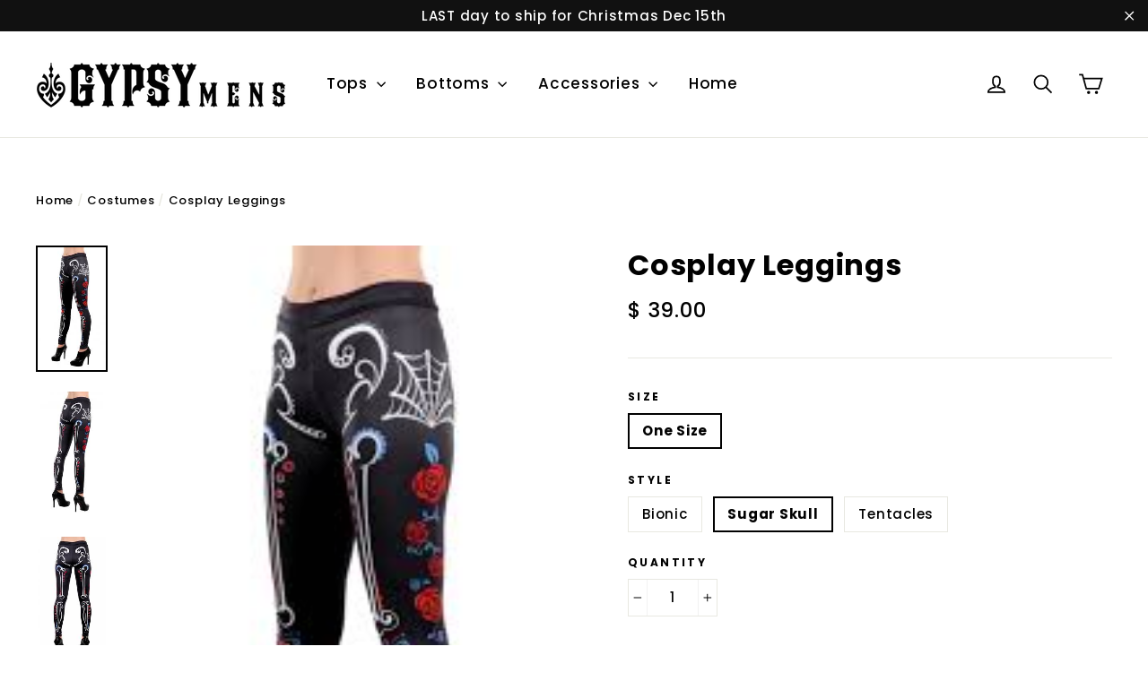

--- FILE ---
content_type: text/html; charset=utf-8
request_url: https://www.gypsymens.com/collections/costume/products/cosplay-leggings
body_size: 27360
content:
<!doctype html>
<!--[if IE 9 ]><html class="ie9 no-js"> <![endif]-->
<!--[if (gt IE 9)|!(IE)]><!--> <html class="no-js" lang="en"> <!--<![endif]-->
<head>
  <!-- Google tag (gtag.js) -->
<script async src="https://www.googletagmanager.com/gtag/js?id=G-YNZ4HYB7PM"></script>
<script>
  window.dataLayer = window.dataLayer || [];
  function gtag(){dataLayer.push(arguments);}
  gtag('js', new Date());

  gtag('config', 'G-YNZ4HYB7PM');
</script>
  <!-- Global site tag (gtag.js) - Google Ads: 10963012139 -->
<script async src="https://www.googletagmanager.com/gtag/js?id=AW-10963012139"></script>
<script>
  window.dataLayer = window.dataLayer || [];
  function gtag(){dataLayer.push(arguments);}
  gtag('js', new Date());

  gtag('config', 'AW-10963012139');
</script>

   <!-- set FB social media image -->
  <meta property="og:image" content="https://cdn.shopify.com/s/files/1/0822/3611/files/GMxLogoTypeBlackpng_x50@2x.png?v=1511593721" />
  
  <meta charset="utf-8">
  <meta http-equiv="X-UA-Compatible" content="IE=edge,chrome=1">
  <meta name="viewport" content="width=device-width,initial-scale=1">
  <meta name="theme-color" content="#111111">
  <link rel="canonical" href="https://www.gypsymens.com/products/cosplay-leggings"><link rel="shortcut icon" href="//www.gypsymens.com/cdn/shop/files/GMheader_32x32.png?v=1613174182" type="image/png" />
<title>
  Cosplay Leggings
&ndash; Gypsy Mens
</title><meta name="description" content="95% Polyester 5% Spandex"><meta property="og:site_name" content="Gypsy Mens">
<meta property="og:url" content="https://www.gypsymens.com/products/cosplay-leggings">
<meta property="og:title" content="Cosplay Leggings">
<meta property="og:type" content="product">
<meta property="og:description" content="95% Polyester 5% Spandex"><meta property="og:price:amount" content="39.00">
  <meta property="og:price:currency" content="USD"><meta property="og:image" content="http://www.gypsymens.com/cdn/shop/products/Unknown-4_1200x630.jpeg?v=1558813228"><meta property="og:image" content="http://www.gypsymens.com/cdn/shop/products/Unknown-5_1200x630.jpeg?v=1558813228"><meta property="og:image" content="http://www.gypsymens.com/cdn/shop/products/Unknown-6_1200x630.jpeg?v=1558813228">
<meta property="og:image:secure_url" content="https://www.gypsymens.com/cdn/shop/products/Unknown-4_1200x630.jpeg?v=1558813228"><meta property="og:image:secure_url" content="https://www.gypsymens.com/cdn/shop/products/Unknown-5_1200x630.jpeg?v=1558813228"><meta property="og:image:secure_url" content="https://www.gypsymens.com/cdn/shop/products/Unknown-6_1200x630.jpeg?v=1558813228">
<meta name="twitter:site" content="@gypsymensny">
<meta name="twitter:card" content="summary_large_image">
<meta name="twitter:title" content="Cosplay Leggings">
<meta name="twitter:description" content="95% Polyester 5% Spandex">
<link href="//www.gypsymens.com/cdn/shop/t/42/assets/theme.scss.css?v=67592543041207772671697314268" rel="stylesheet" type="text/css" media="all" />
  
<link href="//fonts.googleapis.com/css?family=Poppins:500,700" rel="stylesheet" type="text/css" media="all" />


  <script>
    document.documentElement.className = document.documentElement.className.replace('no-js', 'js');

    window.theme = window.theme || {};
    theme.strings = {
      cartSavings: "You're saving [savings]",
      cartEmpty: "Your cart is currently empty."
    };
    theme.settings = {
      cartType: "drawer",
      moneyFormat: "\u003cspan class=money\u003e$ {{amount}}\u003c\/span\u003e"
    };
  </script>

  <script>window.performance && window.performance.mark && window.performance.mark('shopify.content_for_header.start');</script><meta name="google-site-verification" content="XoaSbAktDNCpi-66V_SHbgO9aHof9GDmv8zbmKZRlX8">
<meta name="google-site-verification" content="DssTr8O6UbdBgqHhw_vccxa4hwqormXF4SAMpWerSGA">
<meta id="shopify-digital-wallet" name="shopify-digital-wallet" content="/8223611/digital_wallets/dialog">
<meta name="shopify-checkout-api-token" content="89498a0a1c63aec412a9f7a725cee1d8">
<meta id="in-context-paypal-metadata" data-shop-id="8223611" data-venmo-supported="false" data-environment="production" data-locale="en_US" data-paypal-v4="true" data-currency="USD">
<link rel="alternate" type="application/json+oembed" href="https://www.gypsymens.com/products/cosplay-leggings.oembed">
<script async="async" src="/checkouts/internal/preloads.js?locale=en-US"></script>
<link rel="preconnect" href="https://shop.app" crossorigin="anonymous">
<script async="async" src="https://shop.app/checkouts/internal/preloads.js?locale=en-US&shop_id=8223611" crossorigin="anonymous"></script>
<script id="apple-pay-shop-capabilities" type="application/json">{"shopId":8223611,"countryCode":"US","currencyCode":"USD","merchantCapabilities":["supports3DS"],"merchantId":"gid:\/\/shopify\/Shop\/8223611","merchantName":"Gypsy Mens","requiredBillingContactFields":["postalAddress","email"],"requiredShippingContactFields":["postalAddress","email"],"shippingType":"shipping","supportedNetworks":["visa","masterCard","amex","discover","elo","jcb"],"total":{"type":"pending","label":"Gypsy Mens","amount":"1.00"},"shopifyPaymentsEnabled":true,"supportsSubscriptions":true}</script>
<script id="shopify-features" type="application/json">{"accessToken":"89498a0a1c63aec412a9f7a725cee1d8","betas":["rich-media-storefront-analytics"],"domain":"www.gypsymens.com","predictiveSearch":true,"shopId":8223611,"locale":"en"}</script>
<script>var Shopify = Shopify || {};
Shopify.shop = "gypsymens.myshopify.com";
Shopify.locale = "en";
Shopify.currency = {"active":"USD","rate":"1.0"};
Shopify.country = "US";
Shopify.theme = {"name":"Dev Copy of Motion (Upgrade)","id":80527917102,"schema_name":"Motion","schema_version":"1.1.0","theme_store_id":847,"role":"main"};
Shopify.theme.handle = "null";
Shopify.theme.style = {"id":null,"handle":null};
Shopify.cdnHost = "www.gypsymens.com/cdn";
Shopify.routes = Shopify.routes || {};
Shopify.routes.root = "/";</script>
<script type="module">!function(o){(o.Shopify=o.Shopify||{}).modules=!0}(window);</script>
<script>!function(o){function n(){var o=[];function n(){o.push(Array.prototype.slice.apply(arguments))}return n.q=o,n}var t=o.Shopify=o.Shopify||{};t.loadFeatures=n(),t.autoloadFeatures=n()}(window);</script>
<script>
  window.ShopifyPay = window.ShopifyPay || {};
  window.ShopifyPay.apiHost = "shop.app\/pay";
  window.ShopifyPay.redirectState = null;
</script>
<script id="shop-js-analytics" type="application/json">{"pageType":"product"}</script>
<script defer="defer" async type="module" src="//www.gypsymens.com/cdn/shopifycloud/shop-js/modules/v2/client.init-shop-cart-sync_IZsNAliE.en.esm.js"></script>
<script defer="defer" async type="module" src="//www.gypsymens.com/cdn/shopifycloud/shop-js/modules/v2/chunk.common_0OUaOowp.esm.js"></script>
<script type="module">
  await import("//www.gypsymens.com/cdn/shopifycloud/shop-js/modules/v2/client.init-shop-cart-sync_IZsNAliE.en.esm.js");
await import("//www.gypsymens.com/cdn/shopifycloud/shop-js/modules/v2/chunk.common_0OUaOowp.esm.js");

  window.Shopify.SignInWithShop?.initShopCartSync?.({"fedCMEnabled":true,"windoidEnabled":true});

</script>
<script>
  window.Shopify = window.Shopify || {};
  if (!window.Shopify.featureAssets) window.Shopify.featureAssets = {};
  window.Shopify.featureAssets['shop-js'] = {"shop-cart-sync":["modules/v2/client.shop-cart-sync_DLOhI_0X.en.esm.js","modules/v2/chunk.common_0OUaOowp.esm.js"],"init-fed-cm":["modules/v2/client.init-fed-cm_C6YtU0w6.en.esm.js","modules/v2/chunk.common_0OUaOowp.esm.js"],"shop-button":["modules/v2/client.shop-button_BCMx7GTG.en.esm.js","modules/v2/chunk.common_0OUaOowp.esm.js"],"shop-cash-offers":["modules/v2/client.shop-cash-offers_BT26qb5j.en.esm.js","modules/v2/chunk.common_0OUaOowp.esm.js","modules/v2/chunk.modal_CGo_dVj3.esm.js"],"init-windoid":["modules/v2/client.init-windoid_B9PkRMql.en.esm.js","modules/v2/chunk.common_0OUaOowp.esm.js"],"init-shop-email-lookup-coordinator":["modules/v2/client.init-shop-email-lookup-coordinator_DZkqjsbU.en.esm.js","modules/v2/chunk.common_0OUaOowp.esm.js"],"shop-toast-manager":["modules/v2/client.shop-toast-manager_Di2EnuM7.en.esm.js","modules/v2/chunk.common_0OUaOowp.esm.js"],"shop-login-button":["modules/v2/client.shop-login-button_BtqW_SIO.en.esm.js","modules/v2/chunk.common_0OUaOowp.esm.js","modules/v2/chunk.modal_CGo_dVj3.esm.js"],"avatar":["modules/v2/client.avatar_BTnouDA3.en.esm.js"],"pay-button":["modules/v2/client.pay-button_CWa-C9R1.en.esm.js","modules/v2/chunk.common_0OUaOowp.esm.js"],"init-shop-cart-sync":["modules/v2/client.init-shop-cart-sync_IZsNAliE.en.esm.js","modules/v2/chunk.common_0OUaOowp.esm.js"],"init-customer-accounts":["modules/v2/client.init-customer-accounts_DenGwJTU.en.esm.js","modules/v2/client.shop-login-button_BtqW_SIO.en.esm.js","modules/v2/chunk.common_0OUaOowp.esm.js","modules/v2/chunk.modal_CGo_dVj3.esm.js"],"init-shop-for-new-customer-accounts":["modules/v2/client.init-shop-for-new-customer-accounts_JdHXxpS9.en.esm.js","modules/v2/client.shop-login-button_BtqW_SIO.en.esm.js","modules/v2/chunk.common_0OUaOowp.esm.js","modules/v2/chunk.modal_CGo_dVj3.esm.js"],"init-customer-accounts-sign-up":["modules/v2/client.init-customer-accounts-sign-up_D6__K_p8.en.esm.js","modules/v2/client.shop-login-button_BtqW_SIO.en.esm.js","modules/v2/chunk.common_0OUaOowp.esm.js","modules/v2/chunk.modal_CGo_dVj3.esm.js"],"checkout-modal":["modules/v2/client.checkout-modal_C_ZQDY6s.en.esm.js","modules/v2/chunk.common_0OUaOowp.esm.js","modules/v2/chunk.modal_CGo_dVj3.esm.js"],"shop-follow-button":["modules/v2/client.shop-follow-button_XetIsj8l.en.esm.js","modules/v2/chunk.common_0OUaOowp.esm.js","modules/v2/chunk.modal_CGo_dVj3.esm.js"],"lead-capture":["modules/v2/client.lead-capture_DvA72MRN.en.esm.js","modules/v2/chunk.common_0OUaOowp.esm.js","modules/v2/chunk.modal_CGo_dVj3.esm.js"],"shop-login":["modules/v2/client.shop-login_ClXNxyh6.en.esm.js","modules/v2/chunk.common_0OUaOowp.esm.js","modules/v2/chunk.modal_CGo_dVj3.esm.js"],"payment-terms":["modules/v2/client.payment-terms_CNlwjfZz.en.esm.js","modules/v2/chunk.common_0OUaOowp.esm.js","modules/v2/chunk.modal_CGo_dVj3.esm.js"]};
</script>
<script id="__st">var __st={"a":8223611,"offset":-28800,"reqid":"3a5a6aaf-cab9-49d4-b823-94737f7a9915-1768442928","pageurl":"www.gypsymens.com\/collections\/costume\/products\/cosplay-leggings","u":"b15d255d0b8d","p":"product","rtyp":"product","rid":196196499479};</script>
<script>window.ShopifyPaypalV4VisibilityTracking = true;</script>
<script id="captcha-bootstrap">!function(){'use strict';const t='contact',e='account',n='new_comment',o=[[t,t],['blogs',n],['comments',n],[t,'customer']],c=[[e,'customer_login'],[e,'guest_login'],[e,'recover_customer_password'],[e,'create_customer']],r=t=>t.map((([t,e])=>`form[action*='/${t}']:not([data-nocaptcha='true']) input[name='form_type'][value='${e}']`)).join(','),a=t=>()=>t?[...document.querySelectorAll(t)].map((t=>t.form)):[];function s(){const t=[...o],e=r(t);return a(e)}const i='password',u='form_key',d=['recaptcha-v3-token','g-recaptcha-response','h-captcha-response',i],f=()=>{try{return window.sessionStorage}catch{return}},m='__shopify_v',_=t=>t.elements[u];function p(t,e,n=!1){try{const o=window.sessionStorage,c=JSON.parse(o.getItem(e)),{data:r}=function(t){const{data:e,action:n}=t;return t[m]||n?{data:e,action:n}:{data:t,action:n}}(c);for(const[e,n]of Object.entries(r))t.elements[e]&&(t.elements[e].value=n);n&&o.removeItem(e)}catch(o){console.error('form repopulation failed',{error:o})}}const l='form_type',E='cptcha';function T(t){t.dataset[E]=!0}const w=window,h=w.document,L='Shopify',v='ce_forms',y='captcha';let A=!1;((t,e)=>{const n=(g='f06e6c50-85a8-45c8-87d0-21a2b65856fe',I='https://cdn.shopify.com/shopifycloud/storefront-forms-hcaptcha/ce_storefront_forms_captcha_hcaptcha.v1.5.2.iife.js',D={infoText:'Protected by hCaptcha',privacyText:'Privacy',termsText:'Terms'},(t,e,n)=>{const o=w[L][v],c=o.bindForm;if(c)return c(t,g,e,D).then(n);var r;o.q.push([[t,g,e,D],n]),r=I,A||(h.body.append(Object.assign(h.createElement('script'),{id:'captcha-provider',async:!0,src:r})),A=!0)});var g,I,D;w[L]=w[L]||{},w[L][v]=w[L][v]||{},w[L][v].q=[],w[L][y]=w[L][y]||{},w[L][y].protect=function(t,e){n(t,void 0,e),T(t)},Object.freeze(w[L][y]),function(t,e,n,w,h,L){const[v,y,A,g]=function(t,e,n){const i=e?o:[],u=t?c:[],d=[...i,...u],f=r(d),m=r(i),_=r(d.filter((([t,e])=>n.includes(e))));return[a(f),a(m),a(_),s()]}(w,h,L),I=t=>{const e=t.target;return e instanceof HTMLFormElement?e:e&&e.form},D=t=>v().includes(t);t.addEventListener('submit',(t=>{const e=I(t);if(!e)return;const n=D(e)&&!e.dataset.hcaptchaBound&&!e.dataset.recaptchaBound,o=_(e),c=g().includes(e)&&(!o||!o.value);(n||c)&&t.preventDefault(),c&&!n&&(function(t){try{if(!f())return;!function(t){const e=f();if(!e)return;const n=_(t);if(!n)return;const o=n.value;o&&e.removeItem(o)}(t);const e=Array.from(Array(32),(()=>Math.random().toString(36)[2])).join('');!function(t,e){_(t)||t.append(Object.assign(document.createElement('input'),{type:'hidden',name:u})),t.elements[u].value=e}(t,e),function(t,e){const n=f();if(!n)return;const o=[...t.querySelectorAll(`input[type='${i}']`)].map((({name:t})=>t)),c=[...d,...o],r={};for(const[a,s]of new FormData(t).entries())c.includes(a)||(r[a]=s);n.setItem(e,JSON.stringify({[m]:1,action:t.action,data:r}))}(t,e)}catch(e){console.error('failed to persist form',e)}}(e),e.submit())}));const S=(t,e)=>{t&&!t.dataset[E]&&(n(t,e.some((e=>e===t))),T(t))};for(const o of['focusin','change'])t.addEventListener(o,(t=>{const e=I(t);D(e)&&S(e,y())}));const B=e.get('form_key'),M=e.get(l),P=B&&M;t.addEventListener('DOMContentLoaded',(()=>{const t=y();if(P)for(const e of t)e.elements[l].value===M&&p(e,B);[...new Set([...A(),...v().filter((t=>'true'===t.dataset.shopifyCaptcha))])].forEach((e=>S(e,t)))}))}(h,new URLSearchParams(w.location.search),n,t,e,['guest_login'])})(!0,!0)}();</script>
<script integrity="sha256-4kQ18oKyAcykRKYeNunJcIwy7WH5gtpwJnB7kiuLZ1E=" data-source-attribution="shopify.loadfeatures" defer="defer" src="//www.gypsymens.com/cdn/shopifycloud/storefront/assets/storefront/load_feature-a0a9edcb.js" crossorigin="anonymous"></script>
<script crossorigin="anonymous" defer="defer" src="//www.gypsymens.com/cdn/shopifycloud/storefront/assets/shopify_pay/storefront-65b4c6d7.js?v=20250812"></script>
<script data-source-attribution="shopify.dynamic_checkout.dynamic.init">var Shopify=Shopify||{};Shopify.PaymentButton=Shopify.PaymentButton||{isStorefrontPortableWallets:!0,init:function(){window.Shopify.PaymentButton.init=function(){};var t=document.createElement("script");t.src="https://www.gypsymens.com/cdn/shopifycloud/portable-wallets/latest/portable-wallets.en.js",t.type="module",document.head.appendChild(t)}};
</script>
<script data-source-attribution="shopify.dynamic_checkout.buyer_consent">
  function portableWalletsHideBuyerConsent(e){var t=document.getElementById("shopify-buyer-consent"),n=document.getElementById("shopify-subscription-policy-button");t&&n&&(t.classList.add("hidden"),t.setAttribute("aria-hidden","true"),n.removeEventListener("click",e))}function portableWalletsShowBuyerConsent(e){var t=document.getElementById("shopify-buyer-consent"),n=document.getElementById("shopify-subscription-policy-button");t&&n&&(t.classList.remove("hidden"),t.removeAttribute("aria-hidden"),n.addEventListener("click",e))}window.Shopify?.PaymentButton&&(window.Shopify.PaymentButton.hideBuyerConsent=portableWalletsHideBuyerConsent,window.Shopify.PaymentButton.showBuyerConsent=portableWalletsShowBuyerConsent);
</script>
<script data-source-attribution="shopify.dynamic_checkout.cart.bootstrap">document.addEventListener("DOMContentLoaded",(function(){function t(){return document.querySelector("shopify-accelerated-checkout-cart, shopify-accelerated-checkout")}if(t())Shopify.PaymentButton.init();else{new MutationObserver((function(e,n){t()&&(Shopify.PaymentButton.init(),n.disconnect())})).observe(document.body,{childList:!0,subtree:!0})}}));
</script>
<link id="shopify-accelerated-checkout-styles" rel="stylesheet" media="screen" href="https://www.gypsymens.com/cdn/shopifycloud/portable-wallets/latest/accelerated-checkout-backwards-compat.css" crossorigin="anonymous">
<style id="shopify-accelerated-checkout-cart">
        #shopify-buyer-consent {
  margin-top: 1em;
  display: inline-block;
  width: 100%;
}

#shopify-buyer-consent.hidden {
  display: none;
}

#shopify-subscription-policy-button {
  background: none;
  border: none;
  padding: 0;
  text-decoration: underline;
  font-size: inherit;
  cursor: pointer;
}

#shopify-subscription-policy-button::before {
  box-shadow: none;
}

      </style>

<script>window.performance && window.performance.mark && window.performance.mark('shopify.content_for_header.end');</script>
  <!--[if lt IE 9]>
<script src="//cdnjs.cloudflare.com/ajax/libs/html5shiv/3.7.2/html5shiv.min.js" type="text/javascript"></script>
<![endif]-->
<!--[if (lte IE 9) ]><script src="//www.gypsymens.com/cdn/shop/t/42/assets/match-media.min.js?v=159635276924582161481580423533" type="text/javascript"></script><![endif]-->


  <script src="//ajax.googleapis.com/ajax/libs/jquery/3.1.0/jquery.min.js" type="text/javascript"></script>

  <!--[if (gt IE 9)|!(IE)]><!--><script src="//www.gypsymens.com/cdn/shop/t/42/assets/vendor.js?v=173644894109324194061580423536" defer="defer"></script><!--<![endif]-->
<!--[if lte IE 9]><script src="//www.gypsymens.com/cdn/shop/t/42/assets/vendor.js?v=173644894109324194061580423536"></script><![endif]-->


  

  <!--[if (gt IE 9)|!(IE)]><!--><script src="//www.gypsymens.com/cdn/shop/t/42/assets/theme.js?v=20706541675201566981580423545" defer="defer"></script><!--<![endif]-->
<!--[if lte IE 9]><script src="//www.gypsymens.com/cdn/shop/t/42/assets/theme.js?v=20706541675201566981580423545"></script><![endif]-->

<!-- Global site tag (gtag.js) - Google Analytics -->
<script async src="https://www.googletagmanager.com/gtag/js?id=UA-82395735-1"></script>
<script>
  window.dataLayer = window.dataLayer || [];
  function gtag(){dataLayer.push(arguments);}
  gtag('js', new Date());

  gtag('config', 'UA-82395735-1');
</script>

<link href="https://monorail-edge.shopifysvc.com" rel="dns-prefetch">
<script>(function(){if ("sendBeacon" in navigator && "performance" in window) {try {var session_token_from_headers = performance.getEntriesByType('navigation')[0].serverTiming.find(x => x.name == '_s').description;} catch {var session_token_from_headers = undefined;}var session_cookie_matches = document.cookie.match(/_shopify_s=([^;]*)/);var session_token_from_cookie = session_cookie_matches && session_cookie_matches.length === 2 ? session_cookie_matches[1] : "";var session_token = session_token_from_headers || session_token_from_cookie || "";function handle_abandonment_event(e) {var entries = performance.getEntries().filter(function(entry) {return /monorail-edge.shopifysvc.com/.test(entry.name);});if (!window.abandonment_tracked && entries.length === 0) {window.abandonment_tracked = true;var currentMs = Date.now();var navigation_start = performance.timing.navigationStart;var payload = {shop_id: 8223611,url: window.location.href,navigation_start,duration: currentMs - navigation_start,session_token,page_type: "product"};window.navigator.sendBeacon("https://monorail-edge.shopifysvc.com/v1/produce", JSON.stringify({schema_id: "online_store_buyer_site_abandonment/1.1",payload: payload,metadata: {event_created_at_ms: currentMs,event_sent_at_ms: currentMs}}));}}window.addEventListener('pagehide', handle_abandonment_event);}}());</script>
<script id="web-pixels-manager-setup">(function e(e,d,r,n,o){if(void 0===o&&(o={}),!Boolean(null===(a=null===(i=window.Shopify)||void 0===i?void 0:i.analytics)||void 0===a?void 0:a.replayQueue)){var i,a;window.Shopify=window.Shopify||{};var t=window.Shopify;t.analytics=t.analytics||{};var s=t.analytics;s.replayQueue=[],s.publish=function(e,d,r){return s.replayQueue.push([e,d,r]),!0};try{self.performance.mark("wpm:start")}catch(e){}var l=function(){var e={modern:/Edge?\/(1{2}[4-9]|1[2-9]\d|[2-9]\d{2}|\d{4,})\.\d+(\.\d+|)|Firefox\/(1{2}[4-9]|1[2-9]\d|[2-9]\d{2}|\d{4,})\.\d+(\.\d+|)|Chrom(ium|e)\/(9{2}|\d{3,})\.\d+(\.\d+|)|(Maci|X1{2}).+ Version\/(15\.\d+|(1[6-9]|[2-9]\d|\d{3,})\.\d+)([,.]\d+|)( \(\w+\)|)( Mobile\/\w+|) Safari\/|Chrome.+OPR\/(9{2}|\d{3,})\.\d+\.\d+|(CPU[ +]OS|iPhone[ +]OS|CPU[ +]iPhone|CPU IPhone OS|CPU iPad OS)[ +]+(15[._]\d+|(1[6-9]|[2-9]\d|\d{3,})[._]\d+)([._]\d+|)|Android:?[ /-](13[3-9]|1[4-9]\d|[2-9]\d{2}|\d{4,})(\.\d+|)(\.\d+|)|Android.+Firefox\/(13[5-9]|1[4-9]\d|[2-9]\d{2}|\d{4,})\.\d+(\.\d+|)|Android.+Chrom(ium|e)\/(13[3-9]|1[4-9]\d|[2-9]\d{2}|\d{4,})\.\d+(\.\d+|)|SamsungBrowser\/([2-9]\d|\d{3,})\.\d+/,legacy:/Edge?\/(1[6-9]|[2-9]\d|\d{3,})\.\d+(\.\d+|)|Firefox\/(5[4-9]|[6-9]\d|\d{3,})\.\d+(\.\d+|)|Chrom(ium|e)\/(5[1-9]|[6-9]\d|\d{3,})\.\d+(\.\d+|)([\d.]+$|.*Safari\/(?![\d.]+ Edge\/[\d.]+$))|(Maci|X1{2}).+ Version\/(10\.\d+|(1[1-9]|[2-9]\d|\d{3,})\.\d+)([,.]\d+|)( \(\w+\)|)( Mobile\/\w+|) Safari\/|Chrome.+OPR\/(3[89]|[4-9]\d|\d{3,})\.\d+\.\d+|(CPU[ +]OS|iPhone[ +]OS|CPU[ +]iPhone|CPU IPhone OS|CPU iPad OS)[ +]+(10[._]\d+|(1[1-9]|[2-9]\d|\d{3,})[._]\d+)([._]\d+|)|Android:?[ /-](13[3-9]|1[4-9]\d|[2-9]\d{2}|\d{4,})(\.\d+|)(\.\d+|)|Mobile Safari.+OPR\/([89]\d|\d{3,})\.\d+\.\d+|Android.+Firefox\/(13[5-9]|1[4-9]\d|[2-9]\d{2}|\d{4,})\.\d+(\.\d+|)|Android.+Chrom(ium|e)\/(13[3-9]|1[4-9]\d|[2-9]\d{2}|\d{4,})\.\d+(\.\d+|)|Android.+(UC? ?Browser|UCWEB|U3)[ /]?(15\.([5-9]|\d{2,})|(1[6-9]|[2-9]\d|\d{3,})\.\d+)\.\d+|SamsungBrowser\/(5\.\d+|([6-9]|\d{2,})\.\d+)|Android.+MQ{2}Browser\/(14(\.(9|\d{2,})|)|(1[5-9]|[2-9]\d|\d{3,})(\.\d+|))(\.\d+|)|K[Aa][Ii]OS\/(3\.\d+|([4-9]|\d{2,})\.\d+)(\.\d+|)/},d=e.modern,r=e.legacy,n=navigator.userAgent;return n.match(d)?"modern":n.match(r)?"legacy":"unknown"}(),u="modern"===l?"modern":"legacy",c=(null!=n?n:{modern:"",legacy:""})[u],f=function(e){return[e.baseUrl,"/wpm","/b",e.hashVersion,"modern"===e.buildTarget?"m":"l",".js"].join("")}({baseUrl:d,hashVersion:r,buildTarget:u}),m=function(e){var d=e.version,r=e.bundleTarget,n=e.surface,o=e.pageUrl,i=e.monorailEndpoint;return{emit:function(e){var a=e.status,t=e.errorMsg,s=(new Date).getTime(),l=JSON.stringify({metadata:{event_sent_at_ms:s},events:[{schema_id:"web_pixels_manager_load/3.1",payload:{version:d,bundle_target:r,page_url:o,status:a,surface:n,error_msg:t},metadata:{event_created_at_ms:s}}]});if(!i)return console&&console.warn&&console.warn("[Web Pixels Manager] No Monorail endpoint provided, skipping logging."),!1;try{return self.navigator.sendBeacon.bind(self.navigator)(i,l)}catch(e){}var u=new XMLHttpRequest;try{return u.open("POST",i,!0),u.setRequestHeader("Content-Type","text/plain"),u.send(l),!0}catch(e){return console&&console.warn&&console.warn("[Web Pixels Manager] Got an unhandled error while logging to Monorail."),!1}}}}({version:r,bundleTarget:l,surface:e.surface,pageUrl:self.location.href,monorailEndpoint:e.monorailEndpoint});try{o.browserTarget=l,function(e){var d=e.src,r=e.async,n=void 0===r||r,o=e.onload,i=e.onerror,a=e.sri,t=e.scriptDataAttributes,s=void 0===t?{}:t,l=document.createElement("script"),u=document.querySelector("head"),c=document.querySelector("body");if(l.async=n,l.src=d,a&&(l.integrity=a,l.crossOrigin="anonymous"),s)for(var f in s)if(Object.prototype.hasOwnProperty.call(s,f))try{l.dataset[f]=s[f]}catch(e){}if(o&&l.addEventListener("load",o),i&&l.addEventListener("error",i),u)u.appendChild(l);else{if(!c)throw new Error("Did not find a head or body element to append the script");c.appendChild(l)}}({src:f,async:!0,onload:function(){if(!function(){var e,d;return Boolean(null===(d=null===(e=window.Shopify)||void 0===e?void 0:e.analytics)||void 0===d?void 0:d.initialized)}()){var d=window.webPixelsManager.init(e)||void 0;if(d){var r=window.Shopify.analytics;r.replayQueue.forEach((function(e){var r=e[0],n=e[1],o=e[2];d.publishCustomEvent(r,n,o)})),r.replayQueue=[],r.publish=d.publishCustomEvent,r.visitor=d.visitor,r.initialized=!0}}},onerror:function(){return m.emit({status:"failed",errorMsg:"".concat(f," has failed to load")})},sri:function(e){var d=/^sha384-[A-Za-z0-9+/=]+$/;return"string"==typeof e&&d.test(e)}(c)?c:"",scriptDataAttributes:o}),m.emit({status:"loading"})}catch(e){m.emit({status:"failed",errorMsg:(null==e?void 0:e.message)||"Unknown error"})}}})({shopId: 8223611,storefrontBaseUrl: "https://www.gypsymens.com",extensionsBaseUrl: "https://extensions.shopifycdn.com/cdn/shopifycloud/web-pixels-manager",monorailEndpoint: "https://monorail-edge.shopifysvc.com/unstable/produce_batch",surface: "storefront-renderer",enabledBetaFlags: ["2dca8a86"],webPixelsConfigList: [{"id":"232456238","configuration":"{\"config\":\"{\\\"pixel_id\\\":\\\"G-YNZ4HYB7PM\\\",\\\"target_country\\\":\\\"US\\\",\\\"gtag_events\\\":[{\\\"type\\\":\\\"search\\\",\\\"action_label\\\":[\\\"G-YNZ4HYB7PM\\\",\\\"AW-784126719\\\/EXVjCOnom4sBEP-l8_UC\\\"]},{\\\"type\\\":\\\"begin_checkout\\\",\\\"action_label\\\":[\\\"G-YNZ4HYB7PM\\\",\\\"AW-784126719\\\/uuB6CObom4sBEP-l8_UC\\\"]},{\\\"type\\\":\\\"view_item\\\",\\\"action_label\\\":[\\\"G-YNZ4HYB7PM\\\",\\\"AW-784126719\\\/qi4PCODom4sBEP-l8_UC\\\",\\\"MC-BVM3Z9LGDE\\\"]},{\\\"type\\\":\\\"purchase\\\",\\\"action_label\\\":[\\\"G-YNZ4HYB7PM\\\",\\\"AW-784126719\\\/65XDCN3om4sBEP-l8_UC\\\",\\\"MC-BVM3Z9LGDE\\\"]},{\\\"type\\\":\\\"page_view\\\",\\\"action_label\\\":[\\\"G-YNZ4HYB7PM\\\",\\\"AW-784126719\\\/k9eGCNrom4sBEP-l8_UC\\\",\\\"MC-BVM3Z9LGDE\\\"]},{\\\"type\\\":\\\"add_payment_info\\\",\\\"action_label\\\":[\\\"G-YNZ4HYB7PM\\\",\\\"AW-784126719\\\/U6GXCOzom4sBEP-l8_UC\\\"]},{\\\"type\\\":\\\"add_to_cart\\\",\\\"action_label\\\":[\\\"G-YNZ4HYB7PM\\\",\\\"AW-784126719\\\/uZiRCOPom4sBEP-l8_UC\\\"]}],\\\"enable_monitoring_mode\\\":false}\"}","eventPayloadVersion":"v1","runtimeContext":"OPEN","scriptVersion":"b2a88bafab3e21179ed38636efcd8a93","type":"APP","apiClientId":1780363,"privacyPurposes":[],"dataSharingAdjustments":{"protectedCustomerApprovalScopes":["read_customer_address","read_customer_email","read_customer_name","read_customer_personal_data","read_customer_phone"]}},{"id":"56197166","configuration":"{\"pixel_id\":\"1083823478352567\",\"pixel_type\":\"facebook_pixel\",\"metaapp_system_user_token\":\"-\"}","eventPayloadVersion":"v1","runtimeContext":"OPEN","scriptVersion":"ca16bc87fe92b6042fbaa3acc2fbdaa6","type":"APP","apiClientId":2329312,"privacyPurposes":["ANALYTICS","MARKETING","SALE_OF_DATA"],"dataSharingAdjustments":{"protectedCustomerApprovalScopes":["read_customer_address","read_customer_email","read_customer_name","read_customer_personal_data","read_customer_phone"]}},{"id":"shopify-app-pixel","configuration":"{}","eventPayloadVersion":"v1","runtimeContext":"STRICT","scriptVersion":"0450","apiClientId":"shopify-pixel","type":"APP","privacyPurposes":["ANALYTICS","MARKETING"]},{"id":"shopify-custom-pixel","eventPayloadVersion":"v1","runtimeContext":"LAX","scriptVersion":"0450","apiClientId":"shopify-pixel","type":"CUSTOM","privacyPurposes":["ANALYTICS","MARKETING"]}],isMerchantRequest: false,initData: {"shop":{"name":"Gypsy Mens","paymentSettings":{"currencyCode":"USD"},"myshopifyDomain":"gypsymens.myshopify.com","countryCode":"US","storefrontUrl":"https:\/\/www.gypsymens.com"},"customer":null,"cart":null,"checkout":null,"productVariants":[{"price":{"amount":39.0,"currencyCode":"USD"},"product":{"title":"Cosplay Leggings","vendor":"Elope","id":"196196499479","untranslatedTitle":"Cosplay Leggings","url":"\/products\/cosplay-leggings","type":"Costumes"},"id":"2607943417879","image":{"src":"\/\/www.gypsymens.com\/cdn\/shop\/products\/Unknown-4.jpeg?v=1558813228"},"sku":"","title":"One Size \/ Bionic","untranslatedTitle":"One Size \/ Bionic"},{"price":{"amount":39.0,"currencyCode":"USD"},"product":{"title":"Cosplay Leggings","vendor":"Elope","id":"196196499479","untranslatedTitle":"Cosplay Leggings","url":"\/products\/cosplay-leggings","type":"Costumes"},"id":"2607943483415","image":{"src":"\/\/www.gypsymens.com\/cdn\/shop\/products\/Unknown-4.jpeg?v=1558813228"},"sku":"","title":"One Size \/ Sugar Skull","untranslatedTitle":"One Size \/ Sugar Skull"},{"price":{"amount":39.0,"currencyCode":"USD"},"product":{"title":"Cosplay Leggings","vendor":"Elope","id":"196196499479","untranslatedTitle":"Cosplay Leggings","url":"\/products\/cosplay-leggings","type":"Costumes"},"id":"12370920079383","image":{"src":"\/\/www.gypsymens.com\/cdn\/shop\/products\/Unknown-4.jpeg?v=1558813228"},"sku":"","title":"One Size \/ Tentacles","untranslatedTitle":"One Size \/ Tentacles"}],"purchasingCompany":null},},"https://www.gypsymens.com/cdn","7cecd0b6w90c54c6cpe92089d5m57a67346",{"modern":"","legacy":""},{"shopId":"8223611","storefrontBaseUrl":"https:\/\/www.gypsymens.com","extensionBaseUrl":"https:\/\/extensions.shopifycdn.com\/cdn\/shopifycloud\/web-pixels-manager","surface":"storefront-renderer","enabledBetaFlags":"[\"2dca8a86\"]","isMerchantRequest":"false","hashVersion":"7cecd0b6w90c54c6cpe92089d5m57a67346","publish":"custom","events":"[[\"page_viewed\",{}],[\"product_viewed\",{\"productVariant\":{\"price\":{\"amount\":39.0,\"currencyCode\":\"USD\"},\"product\":{\"title\":\"Cosplay Leggings\",\"vendor\":\"Elope\",\"id\":\"196196499479\",\"untranslatedTitle\":\"Cosplay Leggings\",\"url\":\"\/products\/cosplay-leggings\",\"type\":\"Costumes\"},\"id\":\"2607943483415\",\"image\":{\"src\":\"\/\/www.gypsymens.com\/cdn\/shop\/products\/Unknown-4.jpeg?v=1558813228\"},\"sku\":\"\",\"title\":\"One Size \/ Sugar Skull\",\"untranslatedTitle\":\"One Size \/ Sugar Skull\"}}]]"});</script><script>
  window.ShopifyAnalytics = window.ShopifyAnalytics || {};
  window.ShopifyAnalytics.meta = window.ShopifyAnalytics.meta || {};
  window.ShopifyAnalytics.meta.currency = 'USD';
  var meta = {"product":{"id":196196499479,"gid":"gid:\/\/shopify\/Product\/196196499479","vendor":"Elope","type":"Costumes","handle":"cosplay-leggings","variants":[{"id":2607943417879,"price":3900,"name":"Cosplay Leggings - One Size \/ Bionic","public_title":"One Size \/ Bionic","sku":""},{"id":2607943483415,"price":3900,"name":"Cosplay Leggings - One Size \/ Sugar Skull","public_title":"One Size \/ Sugar Skull","sku":""},{"id":12370920079383,"price":3900,"name":"Cosplay Leggings - One Size \/ Tentacles","public_title":"One Size \/ Tentacles","sku":""}],"remote":false},"page":{"pageType":"product","resourceType":"product","resourceId":196196499479,"requestId":"3a5a6aaf-cab9-49d4-b823-94737f7a9915-1768442928"}};
  for (var attr in meta) {
    window.ShopifyAnalytics.meta[attr] = meta[attr];
  }
</script>
<script class="analytics">
  (function () {
    var customDocumentWrite = function(content) {
      var jquery = null;

      if (window.jQuery) {
        jquery = window.jQuery;
      } else if (window.Checkout && window.Checkout.$) {
        jquery = window.Checkout.$;
      }

      if (jquery) {
        jquery('body').append(content);
      }
    };

    var hasLoggedConversion = function(token) {
      if (token) {
        return document.cookie.indexOf('loggedConversion=' + token) !== -1;
      }
      return false;
    }

    var setCookieIfConversion = function(token) {
      if (token) {
        var twoMonthsFromNow = new Date(Date.now());
        twoMonthsFromNow.setMonth(twoMonthsFromNow.getMonth() + 2);

        document.cookie = 'loggedConversion=' + token + '; expires=' + twoMonthsFromNow;
      }
    }

    var trekkie = window.ShopifyAnalytics.lib = window.trekkie = window.trekkie || [];
    if (trekkie.integrations) {
      return;
    }
    trekkie.methods = [
      'identify',
      'page',
      'ready',
      'track',
      'trackForm',
      'trackLink'
    ];
    trekkie.factory = function(method) {
      return function() {
        var args = Array.prototype.slice.call(arguments);
        args.unshift(method);
        trekkie.push(args);
        return trekkie;
      };
    };
    for (var i = 0; i < trekkie.methods.length; i++) {
      var key = trekkie.methods[i];
      trekkie[key] = trekkie.factory(key);
    }
    trekkie.load = function(config) {
      trekkie.config = config || {};
      trekkie.config.initialDocumentCookie = document.cookie;
      var first = document.getElementsByTagName('script')[0];
      var script = document.createElement('script');
      script.type = 'text/javascript';
      script.onerror = function(e) {
        var scriptFallback = document.createElement('script');
        scriptFallback.type = 'text/javascript';
        scriptFallback.onerror = function(error) {
                var Monorail = {
      produce: function produce(monorailDomain, schemaId, payload) {
        var currentMs = new Date().getTime();
        var event = {
          schema_id: schemaId,
          payload: payload,
          metadata: {
            event_created_at_ms: currentMs,
            event_sent_at_ms: currentMs
          }
        };
        return Monorail.sendRequest("https://" + monorailDomain + "/v1/produce", JSON.stringify(event));
      },
      sendRequest: function sendRequest(endpointUrl, payload) {
        // Try the sendBeacon API
        if (window && window.navigator && typeof window.navigator.sendBeacon === 'function' && typeof window.Blob === 'function' && !Monorail.isIos12()) {
          var blobData = new window.Blob([payload], {
            type: 'text/plain'
          });

          if (window.navigator.sendBeacon(endpointUrl, blobData)) {
            return true;
          } // sendBeacon was not successful

        } // XHR beacon

        var xhr = new XMLHttpRequest();

        try {
          xhr.open('POST', endpointUrl);
          xhr.setRequestHeader('Content-Type', 'text/plain');
          xhr.send(payload);
        } catch (e) {
          console.log(e);
        }

        return false;
      },
      isIos12: function isIos12() {
        return window.navigator.userAgent.lastIndexOf('iPhone; CPU iPhone OS 12_') !== -1 || window.navigator.userAgent.lastIndexOf('iPad; CPU OS 12_') !== -1;
      }
    };
    Monorail.produce('monorail-edge.shopifysvc.com',
      'trekkie_storefront_load_errors/1.1',
      {shop_id: 8223611,
      theme_id: 80527917102,
      app_name: "storefront",
      context_url: window.location.href,
      source_url: "//www.gypsymens.com/cdn/s/trekkie.storefront.55c6279c31a6628627b2ba1c5ff367020da294e2.min.js"});

        };
        scriptFallback.async = true;
        scriptFallback.src = '//www.gypsymens.com/cdn/s/trekkie.storefront.55c6279c31a6628627b2ba1c5ff367020da294e2.min.js';
        first.parentNode.insertBefore(scriptFallback, first);
      };
      script.async = true;
      script.src = '//www.gypsymens.com/cdn/s/trekkie.storefront.55c6279c31a6628627b2ba1c5ff367020da294e2.min.js';
      first.parentNode.insertBefore(script, first);
    };
    trekkie.load(
      {"Trekkie":{"appName":"storefront","development":false,"defaultAttributes":{"shopId":8223611,"isMerchantRequest":null,"themeId":80527917102,"themeCityHash":"6950469550286089152","contentLanguage":"en","currency":"USD","eventMetadataId":"b446b56b-0ce7-467e-bacb-02025ee637ae"},"isServerSideCookieWritingEnabled":true,"monorailRegion":"shop_domain","enabledBetaFlags":["65f19447"]},"Session Attribution":{},"S2S":{"facebookCapiEnabled":true,"source":"trekkie-storefront-renderer","apiClientId":580111}}
    );

    var loaded = false;
    trekkie.ready(function() {
      if (loaded) return;
      loaded = true;

      window.ShopifyAnalytics.lib = window.trekkie;

      var originalDocumentWrite = document.write;
      document.write = customDocumentWrite;
      try { window.ShopifyAnalytics.merchantGoogleAnalytics.call(this); } catch(error) {};
      document.write = originalDocumentWrite;

      window.ShopifyAnalytics.lib.page(null,{"pageType":"product","resourceType":"product","resourceId":196196499479,"requestId":"3a5a6aaf-cab9-49d4-b823-94737f7a9915-1768442928","shopifyEmitted":true});

      var match = window.location.pathname.match(/checkouts\/(.+)\/(thank_you|post_purchase)/)
      var token = match? match[1]: undefined;
      if (!hasLoggedConversion(token)) {
        setCookieIfConversion(token);
        window.ShopifyAnalytics.lib.track("Viewed Product",{"currency":"USD","variantId":2607943417879,"productId":196196499479,"productGid":"gid:\/\/shopify\/Product\/196196499479","name":"Cosplay Leggings - One Size \/ Bionic","price":"39.00","sku":"","brand":"Elope","variant":"One Size \/ Bionic","category":"Costumes","nonInteraction":true,"remote":false},undefined,undefined,{"shopifyEmitted":true});
      window.ShopifyAnalytics.lib.track("monorail:\/\/trekkie_storefront_viewed_product\/1.1",{"currency":"USD","variantId":2607943417879,"productId":196196499479,"productGid":"gid:\/\/shopify\/Product\/196196499479","name":"Cosplay Leggings - One Size \/ Bionic","price":"39.00","sku":"","brand":"Elope","variant":"One Size \/ Bionic","category":"Costumes","nonInteraction":true,"remote":false,"referer":"https:\/\/www.gypsymens.com\/collections\/costume\/products\/cosplay-leggings"});
      }
    });


        var eventsListenerScript = document.createElement('script');
        eventsListenerScript.async = true;
        eventsListenerScript.src = "//www.gypsymens.com/cdn/shopifycloud/storefront/assets/shop_events_listener-3da45d37.js";
        document.getElementsByTagName('head')[0].appendChild(eventsListenerScript);

})();</script>
  <script>
  if (!window.ga || (window.ga && typeof window.ga !== 'function')) {
    window.ga = function ga() {
      (window.ga.q = window.ga.q || []).push(arguments);
      if (window.Shopify && window.Shopify.analytics && typeof window.Shopify.analytics.publish === 'function') {
        window.Shopify.analytics.publish("ga_stub_called", {}, {sendTo: "google_osp_migration"});
      }
      console.error("Shopify's Google Analytics stub called with:", Array.from(arguments), "\nSee https://help.shopify.com/manual/promoting-marketing/pixels/pixel-migration#google for more information.");
    };
    if (window.Shopify && window.Shopify.analytics && typeof window.Shopify.analytics.publish === 'function') {
      window.Shopify.analytics.publish("ga_stub_initialized", {}, {sendTo: "google_osp_migration"});
    }
  }
</script>
<script
  defer
  src="https://www.gypsymens.com/cdn/shopifycloud/perf-kit/shopify-perf-kit-3.0.3.min.js"
  data-application="storefront-renderer"
  data-shop-id="8223611"
  data-render-region="gcp-us-central1"
  data-page-type="product"
  data-theme-instance-id="80527917102"
  data-theme-name="Motion"
  data-theme-version="1.1.0"
  data-monorail-region="shop_domain"
  data-resource-timing-sampling-rate="10"
  data-shs="true"
  data-shs-beacon="true"
  data-shs-export-with-fetch="true"
  data-shs-logs-sample-rate="1"
  data-shs-beacon-endpoint="https://www.gypsymens.com/api/collect"
></script>
</head>

<body class="template-product" data-transitions="true">

  
    <script type="text/javascript">
    window.setTimeout(function() { document.body.className += " loaded"; }, 25);
    </script>
  

  <a class="in-page-link visually-hidden skip-link" href="#MainContent">Skip to content</a>

  <div id="PageContainer" class="page-container">
    <div class="transition-body">

    <div id="shopify-section-header" class="shopify-section">

<div id="NavDrawer" class="drawer drawer--right">
  <div class="drawer__fixed-header">
    <div class="drawer__header appear-animation appear-delay-1">
      <div class="drawer__title"></div>
      <div class="drawer__close">
        <button type="button" class="drawer__close-button js-drawer-close">
          <svg aria-hidden="true" focusable="false" role="presentation" class="icon icon-close" viewBox="0 0 64 64"><defs><style>.cls-1{fill:none;stroke:#000;stroke-miterlimit:10;stroke-width:2px}</style></defs><path class="cls-1" d="M19 17.61l27.12 27.13m0-27.12L19 44.74"/></svg>
          <span class="icon__fallback-text">Close menu</span>
        </button>
      </div>
    </div>
  </div>
  <div class="drawer__inner">

    <ul class="mobile-nav">
      
        

        

        <li class="mobile-nav__item appear-animation appear-delay-2">
          
            <div class="mobile-nav__has-sublist">
              <a href="/collections/tops" class="mobile-nav__link" id="Label-tops">Tops</a>
              <div class="mobile-nav__toggle">
                <button type="button" class="collapsible-trigger collapsible--auto-height" aria-controls="Linklist-tops">
                  <span class="collapsible-trigger__icon collapsible-trigger__icon--open" role="presentation">
  <svg aria-hidden="true" focusable="false" role="presentation" class="icon icon--wide icon-chevron-down" viewBox="0 0 28 16"><path d="M1.57 1.59l12.76 12.77L27.1 1.59" stroke-width="2" stroke="#000" fill="none" fill-rule="evenodd"/></svg>
</span>

                </button>
              </div>
            </div>
          

          
            <div id="Linklist-tops" class="mobile-nav__sublist collapsible-content collapsible-content--all" aria-labelledby="Label-tops">
              <div class="collapsible-content__inner">
                <ul class="mobile-nav__sublist">
                  

                    

                    <li class="mobile-nav__item">
                      <div class="mobile-nav__child-item">
                        <a href="/collections/short-sleeve-tops" class="mobile-nav__link" id="Sublabel-short-sleeve">
                          Short Sleeve 
                        </a>
                        
                      </div>

                      
                    </li>
                  

                    

                    <li class="mobile-nav__item">
                      <div class="mobile-nav__child-item">
                        <a href="/collections/long-sleeve-tops" class="mobile-nav__link" id="Sublabel-long-sleeve">
                          Long Sleeve 
                        </a>
                        
                      </div>

                      
                    </li>
                  

                    

                    <li class="mobile-nav__item">
                      <div class="mobile-nav__child-item">
                        <a href="/collections/button-ups" class="mobile-nav__link" id="Sublabel-dress-shirts">
                          Dress Shirts
                        </a>
                        
                      </div>

                      
                    </li>
                  

                    

                    <li class="mobile-nav__item">
                      <div class="mobile-nav__child-item">
                        <a href="/collections/polos" class="mobile-nav__link" id="Sublabel-polo-shirts">
                          Polo Shirts
                        </a>
                        
                      </div>

                      
                    </li>
                  

                    

                    <li class="mobile-nav__item">
                      <div class="mobile-nav__child-item">
                        <a href="/collections/tanks" class="mobile-nav__link" id="Sublabel-tanks">
                          Tanks
                        </a>
                        
                      </div>

                      
                    </li>
                  

                    

                    <li class="mobile-nav__item">
                      <div class="mobile-nav__child-item">
                        <a href="/collections/light-hoodies" class="mobile-nav__link" id="Sublabel-sleeveless">
                          Sleeveless
                        </a>
                        
                      </div>

                      
                    </li>
                  

                    

                    <li class="mobile-nav__item">
                      <div class="mobile-nav__child-item">
                        <a href="/collections/vests" class="mobile-nav__link" id="Sublabel-vests">
                          Vests
                        </a>
                        
                      </div>

                      
                    </li>
                  

                    

                    <li class="mobile-nav__item">
                      <div class="mobile-nav__child-item">
                        <a href="/collections/blazers" class="mobile-nav__link" id="Sublabel-blazers">
                          Blazers 
                        </a>
                        
                      </div>

                      
                    </li>
                  

                    

                    <li class="mobile-nav__item">
                      <div class="mobile-nav__child-item">
                        <a href="/collections/hoodies" class="mobile-nav__link" id="Sublabel-hoodies">
                          Hoodies
                        </a>
                        
                      </div>

                      
                    </li>
                  

                    

                    <li class="mobile-nav__item">
                      <div class="mobile-nav__child-item">
                        <a href="/collections/sweaters" class="mobile-nav__link" id="Sublabel-sweaters">
                          Sweaters
                        </a>
                        
                      </div>

                      
                    </li>
                  

                    

                    <li class="mobile-nav__item">
                      <div class="mobile-nav__child-item">
                        <a href="/collections/cardigans" class="mobile-nav__link" id="Sublabel-cardigans">
                          Cardigans
                        </a>
                        
                      </div>

                      
                    </li>
                  

                    

                    <li class="mobile-nav__item">
                      <div class="mobile-nav__child-item">
                        <a href="/collections/outerwear" class="mobile-nav__link" id="Sublabel-outerwear">
                          Outerwear
                        </a>
                        
                      </div>

                      
                    </li>
                  
                </ul>
              </div>
            </div>
          
        </li>
      
        

        

        <li class="mobile-nav__item appear-animation appear-delay-3">
          
            <div class="mobile-nav__has-sublist">
              <a href="/collections/bottoms" class="mobile-nav__link" id="Label-bottoms">Bottoms</a>
              <div class="mobile-nav__toggle">
                <button type="button" class="collapsible-trigger collapsible--auto-height" aria-controls="Linklist-bottoms">
                  <span class="collapsible-trigger__icon collapsible-trigger__icon--open" role="presentation">
  <svg aria-hidden="true" focusable="false" role="presentation" class="icon icon--wide icon-chevron-down" viewBox="0 0 28 16"><path d="M1.57 1.59l12.76 12.77L27.1 1.59" stroke-width="2" stroke="#000" fill="none" fill-rule="evenodd"/></svg>
</span>

                </button>
              </div>
            </div>
          

          
            <div id="Linklist-bottoms" class="mobile-nav__sublist collapsible-content collapsible-content--all" aria-labelledby="Label-bottoms">
              <div class="collapsible-content__inner">
                <ul class="mobile-nav__sublist">
                  

                    

                    <li class="mobile-nav__item">
                      <div class="mobile-nav__child-item">
                        <a href="/collections/slacks" class="mobile-nav__link" id="Sublabel-slacks">
                          Slacks
                        </a>
                        
                      </div>

                      
                    </li>
                  

                    

                    <li class="mobile-nav__item">
                      <div class="mobile-nav__child-item">
                        <a href="/collections/jeans" class="mobile-nav__link" id="Sublabel-jeans">
                          Jeans
                        </a>
                        
                      </div>

                      
                    </li>
                  

                    

                    <li class="mobile-nav__item">
                      <div class="mobile-nav__child-item">
                        <a href="/collections/shorts" class="mobile-nav__link" id="Sublabel-shorts">
                          Shorts
                        </a>
                        
                      </div>

                      
                    </li>
                  

                    

                    <li class="mobile-nav__item">
                      <div class="mobile-nav__child-item">
                        <a href="/collections/harem" class="mobile-nav__link" id="Sublabel-harem">
                          Harem
                        </a>
                        
                      </div>

                      
                    </li>
                  

                    

                    <li class="mobile-nav__item">
                      <div class="mobile-nav__child-item">
                        <a href="/collections/joggers" class="mobile-nav__link" id="Sublabel-joggers">
                          Joggers
                        </a>
                        
                      </div>

                      
                    </li>
                  

                    

                    <li class="mobile-nav__item">
                      <div class="mobile-nav__child-item">
                        <a href="/collections/onesies" class="mobile-nav__link" id="Sublabel-onesies">
                          Onesies
                        </a>
                        
                      </div>

                      
                    </li>
                  

                    

                    <li class="mobile-nav__item mobile-nav__item--active">
                      <div class="mobile-nav__child-item">
                        <a href="/collections/costume" class="mobile-nav__link" id="Sublabel-costumes">
                          Costumes
                        </a>
                        
                      </div>

                      
                    </li>
                  
                </ul>
              </div>
            </div>
          
        </li>
      
        

        

        <li class="mobile-nav__item appear-animation appear-delay-4">
          
            <div class="mobile-nav__has-sublist">
              <a href="/collections/accys" class="mobile-nav__link" id="Label-accessories">Accessories</a>
              <div class="mobile-nav__toggle">
                <button type="button" class="collapsible-trigger collapsible--auto-height" aria-controls="Linklist-accessories">
                  <span class="collapsible-trigger__icon collapsible-trigger__icon--open" role="presentation">
  <svg aria-hidden="true" focusable="false" role="presentation" class="icon icon--wide icon-chevron-down" viewBox="0 0 28 16"><path d="M1.57 1.59l12.76 12.77L27.1 1.59" stroke-width="2" stroke="#000" fill="none" fill-rule="evenodd"/></svg>
</span>

                </button>
              </div>
            </div>
          

          
            <div id="Linklist-accessories" class="mobile-nav__sublist collapsible-content collapsible-content--all" aria-labelledby="Label-accessories">
              <div class="collapsible-content__inner">
                <ul class="mobile-nav__sublist">
                  

                    

                    <li class="mobile-nav__item">
                      <div class="mobile-nav__child-item">
                        <a href="/collections/jewelry-1" class="mobile-nav__link" id="Sublabel-jewelry">
                          Jewelry
                        </a>
                        
                      </div>

                      
                    </li>
                  

                    

                    <li class="mobile-nav__item">
                      <div class="mobile-nav__child-item">
                        <a href="/collections/scarves" class="mobile-nav__link" id="Sublabel-scarves">
                          Scarves
                        </a>
                        
                      </div>

                      
                    </li>
                  

                    

                    <li class="mobile-nav__item">
                      <div class="mobile-nav__child-item">
                        <a href="/collections/ballcaps" class="mobile-nav__link" id="Sublabel-ballcaps">
                          Ballcaps
                        </a>
                        
                      </div>

                      
                    </li>
                  

                    

                    <li class="mobile-nav__item">
                      <div class="mobile-nav__child-item">
                        <a href="/collections/eyewear" class="mobile-nav__link" id="Sublabel-eyewear">
                          Eyewear
                        </a>
                        
                      </div>

                      
                    </li>
                  

                    

                    <li class="mobile-nav__item">
                      <div class="mobile-nav__child-item">
                        <a href="/collections/headgear" class="mobile-nav__link" id="Sublabel-headgear">
                          Headgear
                        </a>
                        
                      </div>

                      
                    </li>
                  

                    

                    <li class="mobile-nav__item">
                      <div class="mobile-nav__child-item">
                        <a href="/collections/hats-1" class="mobile-nav__link" id="Sublabel-hats">
                          Hats
                        </a>
                        
                      </div>

                      
                    </li>
                  

                    

                    <li class="mobile-nav__item">
                      <div class="mobile-nav__child-item">
                        <a href="/collections/holsters" class="mobile-nav__link" id="Sublabel-holsters">
                          Holsters
                        </a>
                        
                      </div>

                      
                    </li>
                  

                    

                    <li class="mobile-nav__item">
                      <div class="mobile-nav__child-item">
                        <a href="/collections/pocket-belts" class="mobile-nav__link" id="Sublabel-pocket-belts">
                          Pocket Belts
                        </a>
                        
                      </div>

                      
                    </li>
                  

                    

                    <li class="mobile-nav__item">
                      <div class="mobile-nav__child-item">
                        <a href="/collections/global-footwear" class="mobile-nav__link" id="Sublabel-footwear">
                          Footwear
                        </a>
                        
                      </div>

                      
                    </li>
                  

                    

                    <li class="mobile-nav__item">
                      <div class="mobile-nav__child-item">
                        <a href="/collections/lifestyle-1" class="mobile-nav__link" id="Sublabel-lifestyle">
                          Lifestyle
                        </a>
                        
                      </div>

                      
                    </li>
                  
                </ul>
              </div>
            </div>
          
        </li>
      
        

        

        <li class="mobile-nav__item appear-animation appear-delay-5">
          
            <a href="/" class="mobile-nav__link">Home</a>
          

          
        </li>
      

      
        
        
          <li class="mobile-nav__item appear-animation appear-delay-6">
            <a href="/account/login" class="mobile-nav__link">Log in</a>
          </li>
        
      

      <li class="mobile-nav__spacer"></li>

    </ul>

  <ul class="mobile-nav__social">
    
      
      <li class="appear-animation appear-delay-7">
        <a href="http://facebook.com/gypsymens" title="Gypsy Mens on Facebook">
          <svg aria-hidden="true" focusable="false" role="presentation" class="icon icon-facebook" viewBox="0 0 32 32"><path fill="#444" d="M18.56 31.36V17.28h4.48l.64-5.12h-5.12v-3.2c0-1.28.64-2.56 2.56-2.56h2.56V1.28H19.2c-3.84 0-7.04 2.56-7.04 7.04v3.84H7.68v5.12h4.48v14.08h6.4z"/></svg>
          <span class="icon__fallback-text">Facebook</span>
        </a>
      </li>
    
    
      
      <li class="appear-animation appear-delay-8">
        <a href="http://twitter.com/gypsymensny" title="Gypsy Mens on Twitter">
          <svg aria-hidden="true" focusable="false" role="presentation" class="icon icon-twitter" viewBox="0 0 32 32"><path fill="#444" d="M31.281 6.733q-1.304 1.924-3.13 3.26 0 .13.033.408t.033.408q0 2.543-.75 5.086t-2.282 4.858-3.635 4.108-5.053 2.869-6.341 1.076q-5.282 0-9.65-2.836.913.065 1.5.065 4.401 0 7.857-2.673-2.054-.033-3.668-1.255t-2.266-3.146q.554.13 1.206.13.88 0 1.663-.261-2.184-.456-3.619-2.184t-1.435-3.977v-.065q1.239.652 2.836.717-1.271-.848-2.021-2.233t-.75-2.983q0-1.63.815-3.195 2.38 2.967 5.754 4.678t7.319 1.907q-.228-.815-.228-1.434 0-2.608 1.858-4.45t4.532-1.842q1.304 0 2.51.522t2.054 1.467q2.152-.424 4.01-1.532-.685 2.217-2.771 3.488 1.989-.261 3.619-.978z"/></svg>
          <span class="icon__fallback-text">Twitter</span>
        </a>
      </li>
    
    
      
      <li class="appear-animation appear-delay-9">
        <a href="http://pinterest.com/gypsymens" title="Gypsy Mens on Pinterest">
          <svg aria-hidden="true" focusable="false" role="presentation" class="icon icon-pinterest" viewBox="0 0 32 32"><path fill="#444" d="M27.52 9.6c-.64-5.76-6.4-8.32-12.8-7.68-4.48.64-9.6 4.48-9.6 10.24 0 3.2.64 5.76 3.84 6.4 1.28-2.56-.64-3.2-.64-4.48-1.28-7.04 8.32-12.16 13.44-7.04 3.2 3.84 1.28 14.08-4.48 13.44-5.12-1.28 2.56-9.6-1.92-11.52-3.2-1.28-5.12 4.48-3.84 7.04-1.28 4.48-3.2 8.96-1.92 15.36 2.56-1.92 3.84-5.76 4.48-9.6 1.28.64 1.92 1.92 3.84 1.92 6.4-.64 10.24-7.68 9.6-14.08z"/></svg>
          <span class="icon__fallback-text">Pinterest</span>
        </a>
      </li>
    
    
      
      <li class="appear-animation appear-delay-10">
        <a href="https://instagram.com/gypsymensny" title="Gypsy Mens on Instagram">
          <svg aria-hidden="true" focusable="false" role="presentation" class="icon icon-instagram" viewBox="0 0 32 32"><path fill="#444" d="M16 3.094c4.206 0 4.7.019 6.363.094 1.538.069 2.369.325 2.925.544.738.287 1.262.625 1.813 1.175s.894 1.075 1.175 1.813c.212.556.475 1.387.544 2.925.075 1.662.094 2.156.094 6.363s-.019 4.7-.094 6.363c-.069 1.538-.325 2.369-.544 2.925-.288.738-.625 1.262-1.175 1.813s-1.075.894-1.813 1.175c-.556.212-1.387.475-2.925.544-1.663.075-2.156.094-6.363.094s-4.7-.019-6.363-.094c-1.537-.069-2.369-.325-2.925-.544-.737-.288-1.263-.625-1.813-1.175s-.894-1.075-1.175-1.813c-.212-.556-.475-1.387-.544-2.925-.075-1.663-.094-2.156-.094-6.363s.019-4.7.094-6.363c.069-1.537.325-2.369.544-2.925.287-.737.625-1.263 1.175-1.813s1.075-.894 1.813-1.175c.556-.212 1.388-.475 2.925-.544 1.662-.081 2.156-.094 6.363-.094zm0-2.838c-4.275 0-4.813.019-6.494.094-1.675.075-2.819.344-3.819.731-1.037.4-1.913.944-2.788 1.819S1.486 4.656 1.08 5.688c-.387 1-.656 2.144-.731 3.825-.075 1.675-.094 2.213-.094 6.488s.019 4.813.094 6.494c.075 1.675.344 2.819.731 3.825.4 1.038.944 1.913 1.819 2.788s1.756 1.413 2.788 1.819c1 .387 2.144.656 3.825.731s2.213.094 6.494.094 4.813-.019 6.494-.094c1.675-.075 2.819-.344 3.825-.731 1.038-.4 1.913-.944 2.788-1.819s1.413-1.756 1.819-2.788c.387-1 .656-2.144.731-3.825s.094-2.212.094-6.494-.019-4.813-.094-6.494c-.075-1.675-.344-2.819-.731-3.825-.4-1.038-.944-1.913-1.819-2.788s-1.756-1.413-2.788-1.819c-1-.387-2.144-.656-3.825-.731C20.812.275 20.275.256 16 .256z"/><path fill="#444" d="M16 7.912a8.088 8.088 0 0 0 0 16.175c4.463 0 8.087-3.625 8.087-8.088s-3.625-8.088-8.088-8.088zm0 13.338a5.25 5.25 0 1 1 0-10.5 5.25 5.25 0 1 1 0 10.5zM26.294 7.594a1.887 1.887 0 1 1-3.774.002 1.887 1.887 0 0 1 3.774-.003z"/></svg>
          <span class="icon__fallback-text">Instagram</span>
        </a>
      </li>
    
    
    
    
    
  </ul>

  </div>
</div>


  <div id="CartDrawer" class="drawer drawer--right drawer--has-fixed-footer">
    <div class="drawer__fixed-header">
      <div class="drawer__header appear-animation appear-delay-1">
        <div class="drawer__title">Cart</div>
        <div class="drawer__close">
          <button type="button" class="drawer__close-button js-drawer-close">
            <svg aria-hidden="true" focusable="false" role="presentation" class="icon icon-close" viewBox="0 0 64 64"><defs><style>.cls-1{fill:none;stroke:#000;stroke-miterlimit:10;stroke-width:2px}</style></defs><path class="cls-1" d="M19 17.61l27.12 27.13m0-27.12L19 44.74"/></svg>
            <span class="icon__fallback-text">Translation missing: en.cart.general.close</span>
          </button>
        </div>
      </div>
    </div>
    <div class="drawer__inner">
      <div id="CartContainer" class="drawer__cart"></div>
    </div>
  </div>







<div data-section-id="header" data-section-type="header-section">
  <div class="header-wrapper">

    
      <div class="announcement announcement--closed">

  <div class="announcement__text" data-text="last-day-to-ship-for-christmas-dec-15th">
    <p>LAST day to ship for Christmas Dec 15th</p>
  </div>

  <button type="button" class="text-link announcement__close">
    <svg aria-hidden="true" focusable="false" role="presentation" class="icon icon-close" viewBox="0 0 64 64"><defs><style>.cls-1{fill:none;stroke:#000;stroke-miterlimit:10;stroke-width:2px}</style></defs><path class="cls-1" d="M19 17.61l27.12 27.13m0-27.12L19 44.74"/></svg>
    <span class="icon__fallback-text">"Close"</span>
  </button>
</div>

    

    <header class="site-header">
      <div class="page-width">
        <div class="grid--full grid--table">
          <div class="grid__item medium-up--three-quarters small--one-half">

            
              

                
<style>
                .site-header__logo a {
                  height: 40px;
                }
                @media only screen and (min-width: 590px) {
                  .site-header__logo a {
                    height: 50px;
                  }
                }
                </style>

                
                  <div class="h1 site-header__logo" itemscope itemtype="http://schema.org/Organization">
                
                
                  
                  <a href="/" itemprop="url" class="site-header__logo-link logo--has-inverted">
                    <img
                      class="small--hide"
                      src="//www.gypsymens.com/cdn/shop/files/GMxLogoTypeBlackpng_x50.png?v=1613174236"
                      srcset="//www.gypsymens.com/cdn/shop/files/GMxLogoTypeBlackpng_x50.png?v=1613174236 1x, //www.gypsymens.com/cdn/shop/files/GMxLogoTypeBlackpng_x50@2x.png?v=1613174236 2x"
                      alt="Gypsy Mens"
                      itemprop="logo">
                    <img
                      class="medium-up--hide"
                      src="//www.gypsymens.com/cdn/shop/files/GMxLogoTypeBlackpng_x40.png?v=1613174236"
                      srcset="//www.gypsymens.com/cdn/shop/files/GMxLogoTypeBlackpng_x40.png?v=1613174236 1x, //www.gypsymens.com/cdn/shop/files/GMxLogoTypeBlackpng_x40@2x.png?v=1613174236 2x"
                      alt="Gypsy Mens">
                  </a>
                  
                    <a href="/" itemprop="url" class="site-header__logo-link logo--inverted">
                      <img
                        class="small--hide"
                        src="//www.gypsymens.com/cdn/shop/files/GMxLogoTypeWhite_x50.png?v=1613174236"
                        srcset="//www.gypsymens.com/cdn/shop/files/GMxLogoTypeWhite_x50.png?v=1613174236 1x, //www.gypsymens.com/cdn/shop/files/GMxLogoTypeWhite_x50@2x.png?v=1613174236 2x"
                        alt="Gypsy Mens"
                        itemprop="logo">
                      <img
                        class="medium-up--hide"
                        src="//www.gypsymens.com/cdn/shop/files/GMxLogoTypeWhite_x40.png?v=1613174236"
                        srcset="//www.gypsymens.com/cdn/shop/files/GMxLogoTypeWhite_x40.png?v=1613174236 1x, //www.gypsymens.com/cdn/shop/files/GMxLogoTypeWhite_x40@2x.png?v=1613174236 2x"
                        alt="Gypsy Mens">
                    </a>
                  
                
                
                  </div>
                

              
            

            

            <ul class="site-nav small--hide">
              <li class="site-nav__item site-nav--compress__menu">
                <button type="button" class="site-nav__link site-nav__link--icon js-drawer-open-nav" aria-controls="NavDrawer">
                  <svg aria-hidden="true" focusable="false" role="presentation" class="icon icon-hamburger" viewBox="0 0 64 64"><defs><style>.cls-1{fill:none;stroke:#000;stroke-miterlimit:10;stroke-width:2px}</style></defs><path class="cls-1" d="M7 15h51M7 32h43M7 49h51"/></svg>
                  <span class="icon__fallback-text">Site navigation</span>
                </button>
              </li>
              

                

                <li
                  class="site-nav__item site-nav__expanded-item site-nav--has-dropdown"
                  aria-haspopup="true">

                  <a href="/collections/tops" class="site-nav__link">
                    Tops
                    
                      <svg aria-hidden="true" focusable="false" role="presentation" class="icon icon--wide icon-chevron-down" viewBox="0 0 28 16"><path d="M1.57 1.59l12.76 12.77L27.1 1.59" stroke-width="2" stroke="#000" fill="none" fill-rule="evenodd"/></svg>
                    
                  </a>
                  
                    <ul class="site-nav__dropdown text-left">
                      

                        

                        <li class="">
                          <a href="/collections/short-sleeve-tops" class="site-nav__dropdown-link site-nav__dropdown-link--second-level ">
                            Short Sleeve 
                            
                          </a>
                          
                        </li>
                      

                        

                        <li class="">
                          <a href="/collections/long-sleeve-tops" class="site-nav__dropdown-link site-nav__dropdown-link--second-level ">
                            Long Sleeve 
                            
                          </a>
                          
                        </li>
                      

                        

                        <li class="">
                          <a href="/collections/button-ups" class="site-nav__dropdown-link site-nav__dropdown-link--second-level ">
                            Dress Shirts
                            
                          </a>
                          
                        </li>
                      

                        

                        <li class="">
                          <a href="/collections/polos" class="site-nav__dropdown-link site-nav__dropdown-link--second-level ">
                            Polo Shirts
                            
                          </a>
                          
                        </li>
                      

                        

                        <li class="">
                          <a href="/collections/tanks" class="site-nav__dropdown-link site-nav__dropdown-link--second-level ">
                            Tanks
                            
                          </a>
                          
                        </li>
                      

                        

                        <li class="">
                          <a href="/collections/light-hoodies" class="site-nav__dropdown-link site-nav__dropdown-link--second-level ">
                            Sleeveless
                            
                          </a>
                          
                        </li>
                      

                        

                        <li class="">
                          <a href="/collections/vests" class="site-nav__dropdown-link site-nav__dropdown-link--second-level ">
                            Vests
                            
                          </a>
                          
                        </li>
                      

                        

                        <li class="">
                          <a href="/collections/blazers" class="site-nav__dropdown-link site-nav__dropdown-link--second-level ">
                            Blazers 
                            
                          </a>
                          
                        </li>
                      

                        

                        <li class="">
                          <a href="/collections/hoodies" class="site-nav__dropdown-link site-nav__dropdown-link--second-level ">
                            Hoodies
                            
                          </a>
                          
                        </li>
                      

                        

                        <li class="">
                          <a href="/collections/sweaters" class="site-nav__dropdown-link site-nav__dropdown-link--second-level ">
                            Sweaters
                            
                          </a>
                          
                        </li>
                      

                        

                        <li class="">
                          <a href="/collections/cardigans" class="site-nav__dropdown-link site-nav__dropdown-link--second-level ">
                            Cardigans
                            
                          </a>
                          
                        </li>
                      

                        

                        <li class="">
                          <a href="/collections/outerwear" class="site-nav__dropdown-link site-nav__dropdown-link--second-level ">
                            Outerwear
                            
                          </a>
                          
                        </li>
                      
                    </ul>
                  
                </li>
              

                

                <li
                  class="site-nav__item site-nav__expanded-item site-nav--has-dropdown"
                  aria-haspopup="true">

                  <a href="/collections/bottoms" class="site-nav__link">
                    Bottoms
                    
                      <svg aria-hidden="true" focusable="false" role="presentation" class="icon icon--wide icon-chevron-down" viewBox="0 0 28 16"><path d="M1.57 1.59l12.76 12.77L27.1 1.59" stroke-width="2" stroke="#000" fill="none" fill-rule="evenodd"/></svg>
                    
                  </a>
                  
                    <ul class="site-nav__dropdown text-left">
                      

                        

                        <li class="">
                          <a href="/collections/slacks" class="site-nav__dropdown-link site-nav__dropdown-link--second-level ">
                            Slacks
                            
                          </a>
                          
                        </li>
                      

                        

                        <li class="">
                          <a href="/collections/jeans" class="site-nav__dropdown-link site-nav__dropdown-link--second-level ">
                            Jeans
                            
                          </a>
                          
                        </li>
                      

                        

                        <li class="">
                          <a href="/collections/shorts" class="site-nav__dropdown-link site-nav__dropdown-link--second-level ">
                            Shorts
                            
                          </a>
                          
                        </li>
                      

                        

                        <li class="">
                          <a href="/collections/harem" class="site-nav__dropdown-link site-nav__dropdown-link--second-level ">
                            Harem
                            
                          </a>
                          
                        </li>
                      

                        

                        <li class="">
                          <a href="/collections/joggers" class="site-nav__dropdown-link site-nav__dropdown-link--second-level ">
                            Joggers
                            
                          </a>
                          
                        </li>
                      

                        

                        <li class="">
                          <a href="/collections/onesies" class="site-nav__dropdown-link site-nav__dropdown-link--second-level ">
                            Onesies
                            
                          </a>
                          
                        </li>
                      

                        

                        <li class="site-nav--active">
                          <a href="/collections/costume" class="site-nav__dropdown-link site-nav__dropdown-link--second-level ">
                            Costumes
                            
                          </a>
                          
                        </li>
                      
                    </ul>
                  
                </li>
              

                

                <li
                  class="site-nav__item site-nav__expanded-item site-nav--has-dropdown"
                  aria-haspopup="true">

                  <a href="/collections/accys" class="site-nav__link">
                    Accessories
                    
                      <svg aria-hidden="true" focusable="false" role="presentation" class="icon icon--wide icon-chevron-down" viewBox="0 0 28 16"><path d="M1.57 1.59l12.76 12.77L27.1 1.59" stroke-width="2" stroke="#000" fill="none" fill-rule="evenodd"/></svg>
                    
                  </a>
                  
                    <ul class="site-nav__dropdown text-left">
                      

                        

                        <li class="">
                          <a href="/collections/jewelry-1" class="site-nav__dropdown-link site-nav__dropdown-link--second-level ">
                            Jewelry
                            
                          </a>
                          
                        </li>
                      

                        

                        <li class="">
                          <a href="/collections/scarves" class="site-nav__dropdown-link site-nav__dropdown-link--second-level ">
                            Scarves
                            
                          </a>
                          
                        </li>
                      

                        

                        <li class="">
                          <a href="/collections/ballcaps" class="site-nav__dropdown-link site-nav__dropdown-link--second-level ">
                            Ballcaps
                            
                          </a>
                          
                        </li>
                      

                        

                        <li class="">
                          <a href="/collections/eyewear" class="site-nav__dropdown-link site-nav__dropdown-link--second-level ">
                            Eyewear
                            
                          </a>
                          
                        </li>
                      

                        

                        <li class="">
                          <a href="/collections/headgear" class="site-nav__dropdown-link site-nav__dropdown-link--second-level ">
                            Headgear
                            
                          </a>
                          
                        </li>
                      

                        

                        <li class="">
                          <a href="/collections/hats-1" class="site-nav__dropdown-link site-nav__dropdown-link--second-level ">
                            Hats
                            
                          </a>
                          
                        </li>
                      

                        

                        <li class="">
                          <a href="/collections/holsters" class="site-nav__dropdown-link site-nav__dropdown-link--second-level ">
                            Holsters
                            
                          </a>
                          
                        </li>
                      

                        

                        <li class="">
                          <a href="/collections/pocket-belts" class="site-nav__dropdown-link site-nav__dropdown-link--second-level ">
                            Pocket Belts
                            
                          </a>
                          
                        </li>
                      

                        

                        <li class="">
                          <a href="/collections/global-footwear" class="site-nav__dropdown-link site-nav__dropdown-link--second-level ">
                            Footwear
                            
                          </a>
                          
                        </li>
                      

                        

                        <li class="">
                          <a href="/collections/lifestyle-1" class="site-nav__dropdown-link site-nav__dropdown-link--second-level ">
                            Lifestyle
                            
                          </a>
                          
                        </li>
                      
                    </ul>
                  
                </li>
              

                

                <li
                  class="site-nav__item site-nav__expanded-item"
                  >

                  <a href="/" class="site-nav__link">
                    Home
                    
                  </a>
                  
                </li>
              
            </ul>
          </div>
          <div class="grid__item medium-up--one-quarter medium-up--text-right small--hide">
            <ul class="site-nav">
              <li class="site-nav__item">
                

              </li>

              
                <li class="site-nav__item site-nav__expanded-item">
                  <a class="site-nav__link site-nav__link--icon" href="/account">
                    <svg aria-hidden="true" focusable="false" role="presentation" class="icon icon-user" viewBox="0 0 64 64"><defs><style>.cls-1{fill:none;stroke:#000;stroke-miterlimit:10;stroke-width:2px}</style></defs><path class="cls-1" d="M35 39.84v-2.53c3.3-1.91 6-6.66 6-11.41 0-7.63 0-13.82-9-13.82s-9 6.19-9 13.82c0 4.75 2.7 9.51 6 11.41v2.53c-10.18.85-18 6-18 12.16h42c0-6.19-7.82-11.31-18-12.16z"/></svg>
                    <span class="icon__fallback-text">
                      
                        Log in
                      
                    </span>
                  </a>
                </li>
              

              
                <li class="site-nav__item">
                  <a href="/search" class="site-nav__link site-nav__link--icon js-search-header js-no-transition">
                    <svg aria-hidden="true" focusable="false" role="presentation" class="icon icon-search" viewBox="0 0 64 64"><defs><style>.cls-1{fill:none;stroke:#000;stroke-miterlimit:10;stroke-width:2px}</style></defs><path class="cls-1" d="M44 27a17 17 0 1 1-17-17 17 17 0 0 1 17 17zm9.85 26.92L39.23 39.29"/></svg>
                    <span class="icon__fallback-text">Search</span>
                  </a>
                </li>
              

              <li class="site-nav__item">
                <a href="/cart" class="site-nav__link site-nav__link--icon js-drawer-open-cart js-no-transition" aria-controls="CartDrawer">
                  <span class="cart-link">
                    <svg aria-hidden="true" focusable="false" role="presentation" class="icon icon-cart" viewBox="0 0 64 64"><defs><style>.cls-1{fill:none;stroke:#000;stroke-miterlimit:10;stroke-width:2px}</style></defs><path class="cls-1" d="M14 17.44h46.79l-7.94 25.61H20.96l-9.65-35.1H3"/><circle cx="27" cy="53" r="2"/><circle cx="47" cy="53" r="2"/></svg>
                    <span class="icon__fallback-text">Cart</span>
                    <span class="cart-link__bubble"></span>
                  </span>
                </a>
              </li>
            </ul>
          </div>
          <div class="grid__item medium-up--hide small--one-half small--text-right">
            <div class="site-nav site-nav--mobile text-right">

              
                <a href="/search" class="site-nav__link js-search-header js-no-transition">
                  <svg aria-hidden="true" focusable="false" role="presentation" class="icon icon-search" viewBox="0 0 64 64"><defs><style>.cls-1{fill:none;stroke:#000;stroke-miterlimit:10;stroke-width:2px}</style></defs><path class="cls-1" d="M44 27a17 17 0 1 1-17-17 17 17 0 0 1 17 17zm9.85 26.92L39.23 39.29"/></svg>
                  <span class="icon__fallback-text">Search</span>
                </a>
              

              <button type="button" class="site-nav__link js-drawer-open-nav" aria-controls="NavDrawer">
                <svg aria-hidden="true" focusable="false" role="presentation" class="icon icon-hamburger" viewBox="0 0 64 64"><defs><style>.cls-1{fill:none;stroke:#000;stroke-miterlimit:10;stroke-width:2px}</style></defs><path class="cls-1" d="M7 15h51M7 32h43M7 49h51"/></svg>
                <span class="icon__fallback-text">Site navigation</span>
              </button>

              <a href="/cart" class="site-nav__link js-drawer-open-cart js-no-transition" aria-controls="CartDrawer">
                <span class="cart-link">
                  <svg aria-hidden="true" focusable="false" role="presentation" class="icon icon-cart" viewBox="0 0 64 64"><defs><style>.cls-1{fill:none;stroke:#000;stroke-miterlimit:10;stroke-width:2px}</style></defs><path class="cls-1" d="M14 17.44h46.79l-7.94 25.61H20.96l-9.65-35.1H3"/><circle cx="27" cy="53" r="2"/><circle cx="47" cy="53" r="2"/></svg>
                  <span class="icon__fallback-text">Cart</span>
                  <span class="cart-link__bubble"></span>
                </span>
              </a>
            </div>
          </div>
        </div>

      </div>
      <div class="site-header__search-container">
        <div class="site-header__search">
          <div class="page-width">
            <form action="/search" method="get" class="site-header__search-form" role="search">
              
              <button type="submit" class="text-link site-header__search-btn">
                <svg aria-hidden="true" focusable="false" role="presentation" class="icon icon-search" viewBox="0 0 64 64"><defs><style>.cls-1{fill:none;stroke:#000;stroke-miterlimit:10;stroke-width:2px}</style></defs><path class="cls-1" d="M44 27a17 17 0 1 1-17-17 17 17 0 0 1 17 17zm9.85 26.92L39.23 39.29"/></svg>
                <span class="icon__fallback-text">Search</span>
              </button>
              <input type="search" name="q" value="" placeholder="Search our store" class="site-header__search-input" aria-label="Search our store">
            </form>
            <button type="button" class="js-search-header-close text-link site-header__search-btn">
              <svg aria-hidden="true" focusable="false" role="presentation" class="icon icon-close" viewBox="0 0 64 64"><defs><style>.cls-1{fill:none;stroke:#000;stroke-miterlimit:10;stroke-width:2px}</style></defs><path class="cls-1" d="M19 17.61l27.12 27.13m0-27.12L19 44.74"/></svg>
              <span class="icon__fallback-text">"Close (esc)"</span>
            </button>
          </div>
        </div>
      </div>
    </header>
  </div>
</div>


</div>

      <main class="main-content" id="MainContent">
        <div id="shopify-section-product-template" class="shopify-section"><div id="ProductSection-product-template"
  class="product-section"
  itemscope itemtype="http://schema.org/Product"
  data-section-id="product-template"
  data-section-type="product-template"
  
    data-image-zoom="true"
  
  
    data-enable-history-state="true"
  
  
  data-ajax="true">

  

<meta itemprop="url" content="https://www.gypsymens.com/products/cosplay-leggings">
<meta itemprop="image" content="//www.gypsymens.com/cdn/shop/products/Unknown-4_620x.jpeg?v=1558813228">


  <div class="page-content">
    <div class="page-width">

      
        

  
  <nav class="breadcrumb" role="navigation" aria-label="breadcrumbs">
    <a href="/" title="Home">Home</a>

    

      
        <span class="divider" aria-hidden="true">/</span>
        
          
          <a href="/collections/costume" title="">Costumes</a>
        
      
      <span class="divider" aria-hidden="true">/</span>
      <span class="breadcrumb--truncate">Cosplay Leggings</span>

    
  </nav>
  



      

      <div class="grid">
        <div class="grid__item medium-up--one-half">
          
  <div class="product__photos product__photos-product-template">

    <div class="product__main-photos" data-aos>
      <div id="ProductPhotos-product-template">
        


          
          
          
          
          <div class="starting-slide" data-index="0">
            <div class="product-image-main">
              <div class="image-wrap
                
                
                " style="height: 0; padding-bottom: 180.8383233532934%;">
                <div class="photo-zoom-link photo-zoom-link--enable js-no-transition" data-zoom-size="//www.gypsymens.com/cdn/shop/products/Unknown-4_1024x1024.jpeg?v=1558813228">

                  
                    
                      <img
                        src="//www.gypsymens.com/cdn/shop/products/Unknown-4_620x.jpeg?v=1558813228"
                        data-image-src="//www.gypsymens.com/cdn/shop/products/Unknown-4_620x.jpeg?v=1558813228"
                        class="photo-zoom-link__initial" alt="Cosplay Leggings">
                    
                  
                </div>
              </div>
              
            </div>
          </div>
        


          
          
          
          
          <div class="secondary-slide" data-index="1">
            <div class="product-image-main">
              <div class="image-wrap
                
                
                " style="height: 0; padding-bottom: 180.8383233532934%;">
                <div class="photo-zoom-link photo-zoom-link--enable js-no-transition" data-zoom-size="//www.gypsymens.com/cdn/shop/products/Unknown-5_1024x1024.jpeg?v=1558813228">

                  
                    
                      <img
                        data-lazy="//www.gypsymens.com/cdn/shop/products/Unknown-5_620x.jpeg?v=1558813228"
                        data-image-src="//www.gypsymens.com/cdn/shop/products/Unknown-5_620x.jpeg?v=1558813228"
                        alt="Cosplay Leggings">
                    
                  
                </div>
              </div>
              
            </div>
          </div>
        


          
          
          
          
          <div class="secondary-slide" data-index="2">
            <div class="product-image-main">
              <div class="image-wrap
                
                
                " style="height: 0; padding-bottom: 180.8383233532934%;">
                <div class="photo-zoom-link photo-zoom-link--enable js-no-transition" data-zoom-size="//www.gypsymens.com/cdn/shop/products/Unknown-6_1024x1024.jpeg?v=1558813228">

                  
                    
                      <img
                        data-lazy="//www.gypsymens.com/cdn/shop/products/Unknown-6_620x.jpeg?v=1558813228"
                        data-image-src="//www.gypsymens.com/cdn/shop/products/Unknown-6_620x.jpeg?v=1558813228"
                        alt="Cosplay Leggings">
                    
                  
                </div>
              </div>
              
            </div>
          </div>
        


          
          
          
          
          <div class="secondary-slide" data-index="3">
            <div class="product-image-main">
              <div class="image-wrap
                
                
                " style="height: 0; padding-bottom: 166.66666666666666%;">
                <div class="photo-zoom-link photo-zoom-link--enable js-no-transition" data-zoom-size="//www.gypsymens.com/cdn/shop/files/3BC0FEFA-8285-4762-AA34-74650ABAC6D5_1024x1024.png?v=1751079939">

                  
                    
                      <img
                        data-lazy="//www.gypsymens.com/cdn/shop/files/3BC0FEFA-8285-4762-AA34-74650ABAC6D5_620x.png?v=1751079939"
                        data-image-src="//www.gypsymens.com/cdn/shop/files/3BC0FEFA-8285-4762-AA34-74650ABAC6D5_620x.png?v=1751079939"
                        alt="Cosplay Leggings">
                    
                  
                </div>
              </div>
              
            </div>
          </div>
        


          
          
          
          
          <div class="secondary-slide" data-index="4">
            <div class="product-image-main">
              <div class="image-wrap
                
                
                " style="height: 0; padding-bottom: 157.29166666666666%;">
                <div class="photo-zoom-link photo-zoom-link--enable js-no-transition" data-zoom-size="//www.gypsymens.com/cdn/shop/files/407EAC01-D838-432F-8732-CED905DCB825_1024x1024.png?v=1751079939">

                  
                    
                      <img
                        data-lazy="//www.gypsymens.com/cdn/shop/files/407EAC01-D838-432F-8732-CED905DCB825_620x.png?v=1751079939"
                        data-image-src="//www.gypsymens.com/cdn/shop/files/407EAC01-D838-432F-8732-CED905DCB825_620x.png?v=1751079939"
                        alt="Cosplay Leggings">
                    
                  
                </div>
              </div>
              
            </div>
          </div>
        


          
          
          
          
          <div class="secondary-slide" data-index="5">
            <div class="product-image-main">
              <div class="image-wrap
                
                
                " style="height: 0; padding-bottom: 140.7185628742515%;">
                <div class="photo-zoom-link photo-zoom-link--enable js-no-transition" data-zoom-size="//www.gypsymens.com/cdn/shop/files/0DD32FBF-296F-4148-9ABF-409E4AC15A6F_1024x1024.png?v=1751080080">

                  
                    
                      <img
                        data-lazy="//www.gypsymens.com/cdn/shop/files/0DD32FBF-296F-4148-9ABF-409E4AC15A6F_620x.png?v=1751080080"
                        data-image-src="//www.gypsymens.com/cdn/shop/files/0DD32FBF-296F-4148-9ABF-409E4AC15A6F_620x.png?v=1751080080"
                        alt="Cosplay Leggings">
                    
                  
                </div>
              </div>
              
            </div>
          </div>
        


          
          
          
          
          <div class="secondary-slide" data-index="6">
            <div class="product-image-main">
              <div class="image-wrap
                
                
                " style="height: 0; padding-bottom: 140.96385542168676%;">
                <div class="photo-zoom-link photo-zoom-link--enable js-no-transition" data-zoom-size="//www.gypsymens.com/cdn/shop/files/8CB8248E-390E-45CC-88CC-1B58465DA89A_1024x1024.png?v=1751080080">

                  
                    
                      <img
                        data-lazy="//www.gypsymens.com/cdn/shop/files/8CB8248E-390E-45CC-88CC-1B58465DA89A_620x.png?v=1751080080"
                        data-image-src="//www.gypsymens.com/cdn/shop/files/8CB8248E-390E-45CC-88CC-1B58465DA89A_620x.png?v=1751080080"
                        alt="Cosplay Leggings">
                    
                  
                </div>
              </div>
              
            </div>
          </div>
        


          
          
          
          
          <div class="secondary-slide" data-index="7">
            <div class="product-image-main">
              <div class="image-wrap
                
                
                " style="height: 0; padding-bottom: 135.77235772357722%;">
                <div class="photo-zoom-link photo-zoom-link--enable js-no-transition" data-zoom-size="//www.gypsymens.com/cdn/shop/files/4B470C89-55CA-4A74-AF76-E6ADA9A4517A_1024x1024.png?v=1751080080">

                  
                    
                      <img
                        data-lazy="//www.gypsymens.com/cdn/shop/files/4B470C89-55CA-4A74-AF76-E6ADA9A4517A_620x.png?v=1751080080"
                        data-image-src="//www.gypsymens.com/cdn/shop/files/4B470C89-55CA-4A74-AF76-E6ADA9A4517A_620x.png?v=1751080080"
                        alt="Cosplay Leggings">
                    
                  
                </div>
              </div>
              
            </div>
          </div>
        
      </div>
    </div>

    <div id="ProductThumbs-product-template" class="product__thumbs " data-aos>
      

        
        
        
        

        <div class="product__thumb-item"
          data-index="0">
          <div class="image-wrap" style="height: 0; padding-bottom: 180.8383233532934%;">
            <a href="//www.gypsymens.com/cdn/shop/products/Unknown-4_620x.jpeg?v=1558813228"
              class="product__thumb product__thumb-product-template js-no-transition"
              data-id="726780117015"
              data-zoom="//www.gypsymens.com/cdn/shop/products/Unknown-4_1024x1024.jpeg?v=1558813228"
              >
              

              
                <img
                  src="//www.gypsymens.com/cdn/shop/products/Unknown-4_180x.jpeg?v=1558813228"
                  class="animation-delay-3"
                  alt="Cosplay Leggings">
              
            </a>
          </div>
        </div>
      

        
        
        
        

        <div class="product__thumb-item"
          data-index="1">
          <div class="image-wrap" style="height: 0; padding-bottom: 180.8383233532934%;">
            <a href="//www.gypsymens.com/cdn/shop/products/Unknown-5_620x.jpeg?v=1558813228"
              class="product__thumb product__thumb-product-template js-no-transition"
              data-id="726780411927"
              data-zoom="//www.gypsymens.com/cdn/shop/products/Unknown-5_1024x1024.jpeg?v=1558813228"
              >
              

              
                <img
                  src="//www.gypsymens.com/cdn/shop/products/Unknown-5_180x.jpeg?v=1558813228"
                  class="animation-delay-6"
                  alt="Cosplay Leggings">
              
            </a>
          </div>
        </div>
      

        
        
        
        

        <div class="product__thumb-item"
          data-index="2">
          <div class="image-wrap" style="height: 0; padding-bottom: 180.8383233532934%;">
            <a href="//www.gypsymens.com/cdn/shop/products/Unknown-6_620x.jpeg?v=1558813228"
              class="product__thumb product__thumb-product-template js-no-transition"
              data-id="726780739607"
              data-zoom="//www.gypsymens.com/cdn/shop/products/Unknown-6_1024x1024.jpeg?v=1558813228"
              >
              

              
                <img
                  src="//www.gypsymens.com/cdn/shop/products/Unknown-6_180x.jpeg?v=1558813228"
                  class="animation-delay-9"
                  alt="Cosplay Leggings">
              
            </a>
          </div>
        </div>
      

        
        
        
        

        <div class="product__thumb-item"
          data-index="3">
          <div class="image-wrap" style="height: 0; padding-bottom: 166.66666666666666%;">
            <a href="//www.gypsymens.com/cdn/shop/files/3BC0FEFA-8285-4762-AA34-74650ABAC6D5_620x.png?v=1751079939"
              class="product__thumb product__thumb-product-template js-no-transition"
              data-id="32492893274158"
              data-zoom="//www.gypsymens.com/cdn/shop/files/3BC0FEFA-8285-4762-AA34-74650ABAC6D5_1024x1024.png?v=1751079939"
              >
              

              
                <img
                  src="//www.gypsymens.com/cdn/shop/files/3BC0FEFA-8285-4762-AA34-74650ABAC6D5_180x.png?v=1751079939"
                  class="animation-delay-12"
                  alt="Cosplay Leggings">
              
            </a>
          </div>
        </div>
      

        
        
        
        

        <div class="product__thumb-item"
          data-index="4">
          <div class="image-wrap" style="height: 0; padding-bottom: 157.29166666666666%;">
            <a href="//www.gypsymens.com/cdn/shop/files/407EAC01-D838-432F-8732-CED905DCB825_620x.png?v=1751079939"
              class="product__thumb product__thumb-product-template js-no-transition"
              data-id="32492893241390"
              data-zoom="//www.gypsymens.com/cdn/shop/files/407EAC01-D838-432F-8732-CED905DCB825_1024x1024.png?v=1751079939"
              >
              

              
                <img
                  src="//www.gypsymens.com/cdn/shop/files/407EAC01-D838-432F-8732-CED905DCB825_180x.png?v=1751079939"
                  class="animation-delay-15"
                  alt="Cosplay Leggings">
              
            </a>
          </div>
        </div>
      

        
        
        
        

        <div class="product__thumb-item"
          data-index="5">
          <div class="image-wrap" style="height: 0; padding-bottom: 140.7185628742515%;">
            <a href="//www.gypsymens.com/cdn/shop/files/0DD32FBF-296F-4148-9ABF-409E4AC15A6F_620x.png?v=1751080080"
              class="product__thumb product__thumb-product-template js-no-transition"
              data-id="32492895109166"
              data-zoom="//www.gypsymens.com/cdn/shop/files/0DD32FBF-296F-4148-9ABF-409E4AC15A6F_1024x1024.png?v=1751080080"
              >
              

              
                <img
                  src="//www.gypsymens.com/cdn/shop/files/0DD32FBF-296F-4148-9ABF-409E4AC15A6F_180x.png?v=1751080080"
                  class="animation-delay-18"
                  alt="Cosplay Leggings">
              
            </a>
          </div>
        </div>
      

        
        
        
        

        <div class="product__thumb-item"
          data-index="6">
          <div class="image-wrap" style="height: 0; padding-bottom: 140.96385542168676%;">
            <a href="//www.gypsymens.com/cdn/shop/files/8CB8248E-390E-45CC-88CC-1B58465DA89A_620x.png?v=1751080080"
              class="product__thumb product__thumb-product-template js-no-transition"
              data-id="32492895141934"
              data-zoom="//www.gypsymens.com/cdn/shop/files/8CB8248E-390E-45CC-88CC-1B58465DA89A_1024x1024.png?v=1751080080"
              >
              

              
                <img
                  src="//www.gypsymens.com/cdn/shop/files/8CB8248E-390E-45CC-88CC-1B58465DA89A_180x.png?v=1751080080"
                  class="animation-delay-21"
                  alt="Cosplay Leggings">
              
            </a>
          </div>
        </div>
      

        
        
        
        

        <div class="product__thumb-item"
          data-index="7">
          <div class="image-wrap" style="height: 0; padding-bottom: 135.77235772357722%;">
            <a href="//www.gypsymens.com/cdn/shop/files/4B470C89-55CA-4A74-AF76-E6ADA9A4517A_620x.png?v=1751080080"
              class="product__thumb product__thumb-product-template js-no-transition"
              data-id="32492895174702"
              data-zoom="//www.gypsymens.com/cdn/shop/files/4B470C89-55CA-4A74-AF76-E6ADA9A4517A_1024x1024.png?v=1751080080"
              >
              

              
                <img
                  src="//www.gypsymens.com/cdn/shop/files/4B470C89-55CA-4A74-AF76-E6ADA9A4517A_180x.png?v=1751080080"
                  class="animation-delay-24"
                  alt="Cosplay Leggings">
              
            </a>
          </div>
        </div>
      
    </div>
  </div>



        </div>

        <div class="grid__item medium-up--one-half">

          <div class="product-single__meta">
            

            <h1 class="product-single__title" itemprop="name">Cosplay Leggings</h1>

            <div itemprop="offers" itemscope itemtype="http://schema.org/Offer">
              
                <span id="PriceA11y-product-template" class="visually-hidden">Regular price</span>
              

              <span id="ProductPrice-product-template"
                class="product__price"
                itemprop="price"
                content="39.0">
                <span class=money>$ 39.00</span>
              </span>

              <meta itemprop="priceCurrency" content="USD">
              <link itemprop="availability" href="http://schema.org/InStock">

              <hr class="hr--medium">

              <form action="/cart/add" method="post" enctype="multipart/form-data" class="product-single__form" id="AddToCartForm-product-template">
  
    
      
        <div class="variant-wrapper variant-wrapper--button js">
  <label class="variant__label"
    for="ProductSelect-product-template-option-0">
    Size
  </label>
  <fieldset class="variant-input-wrap"
    name="Size"
    id="ProductSelect-product-template-option-0">
    
    

      <input type="radio"
         checked="checked"
        
        value="One Size"
        data-index="option1"
        name="Size"
        class="variant__input-product-template"
        id="ProductSelect-product-template-option-size-one-size">
      <label for="ProductSelect-product-template-option-size-one-size">One Size</label>
    
  </fieldset>
</div>

      
    
      
        <div class="variant-wrapper variant-wrapper--button js">
  <label class="variant__label"
    for="ProductSelect-product-template-option-1">
    Style
  </label>
  <fieldset class="variant-input-wrap"
    name="Style"
    id="ProductSelect-product-template-option-1">
    
    

      <input type="radio"
        
        
        value="Bionic"
        data-index="option2"
        name="Style"
        class="variant__input-product-template"
        id="ProductSelect-product-template-option-style-bionic">
      <label for="ProductSelect-product-template-option-style-bionic">Bionic</label>
    

      <input type="radio"
         checked="checked"
        
        value="Sugar Skull"
        data-index="option2"
        name="Style"
        class="variant__input-product-template"
        id="ProductSelect-product-template-option-style-sugar-skull">
      <label for="ProductSelect-product-template-option-style-sugar-skull">Sugar Skull</label>
    

      <input type="radio"
        
        
        value="Tentacles"
        data-index="option2"
        name="Style"
        class="variant__input-product-template"
        id="ProductSelect-product-template-option-style-tentacles">
      <label for="ProductSelect-product-template-option-style-tentacles">Tentacles</label>
    
  </fieldset>
</div>

      
    
  

  <select name="id" id="ProductSelect-product-template" class="product-single__variants no-js">
    
      
        <option disabled="disabled">
          One Size / Bionic - Sold Out
        </option>
      
    
      
        <option 
          selected="selected" 
          value="2607943483415">
          One Size / Sugar Skull - <span class=money>$ 39.00 USD</span>
        </option>
      
    
      
        <option 
          value="12370920079383">
          One Size / Tentacles - <span class=money>$ 39.00 USD</span>
        </option>
      
    
  </select>

  
    <div class="product__quantity product__quantity--button js-qty">
      <label for="Quantity">Quantity</label>
      <input type="number" id="Quantity" name="quantity" value="1" min="1" class="js-qty__fallback">
    </div>
  

  
  
    <button type="submit" name="add" id="AddToCart-product-template" class="btn btn--full add-to-cart">
      <span id="AddToCartText-product-template">
        
          Add to cart
        
      </span>
    </button>
  
</form>


              <div class="product-single__description rte" itemprop="description">
                <p>95% Polyester</p>
<p>5% Spandex</p>
              </div>

              


            </div>

            
              <div class="social-sharing"><a target="_blank" href="//www.facebook.com/sharer.php?u=https://www.gypsymens.com/products/cosplay-leggings" class="social-sharing__link" title="Share on Facebook">
      <svg aria-hidden="true" focusable="false" role="presentation" class="icon icon-facebook" viewBox="0 0 32 32"><path fill="#444" d="M18.56 31.36V17.28h4.48l.64-5.12h-5.12v-3.2c0-1.28.64-2.56 2.56-2.56h2.56V1.28H19.2c-3.84 0-7.04 2.56-7.04 7.04v3.84H7.68v5.12h4.48v14.08h6.4z"/></svg>
      <span class="social-sharing__title" aria-hidden="true">Share</span>
      <span class="visually-hidden">Share on Facebook</span>
    </a><a target="_blank" href="//twitter.com/share?text=Cosplay%20Leggings&amp;url=https://www.gypsymens.com/products/cosplay-leggings" class="social-sharing__link" title="Tweet on Twitter">
      <svg aria-hidden="true" focusable="false" role="presentation" class="icon icon-twitter" viewBox="0 0 32 32"><path fill="#444" d="M31.281 6.733q-1.304 1.924-3.13 3.26 0 .13.033.408t.033.408q0 2.543-.75 5.086t-2.282 4.858-3.635 4.108-5.053 2.869-6.341 1.076q-5.282 0-9.65-2.836.913.065 1.5.065 4.401 0 7.857-2.673-2.054-.033-3.668-1.255t-2.266-3.146q.554.13 1.206.13.88 0 1.663-.261-2.184-.456-3.619-2.184t-1.435-3.977v-.065q1.239.652 2.836.717-1.271-.848-2.021-2.233t-.75-2.983q0-1.63.815-3.195 2.38 2.967 5.754 4.678t7.319 1.907q-.228-.815-.228-1.434 0-2.608 1.858-4.45t4.532-1.842q1.304 0 2.51.522t2.054 1.467q2.152-.424 4.01-1.532-.685 2.217-2.771 3.488 1.989-.261 3.619-.978z"/></svg>
      <span class="social-sharing__title" aria-hidden="true">Tweet</span>
      <span class="visually-hidden">Tweet on Twitter</span>
    </a><a target="_blank" href="//pinterest.com/pin/create/button/?url=https://www.gypsymens.com/products/cosplay-leggings&amp;media=//www.gypsymens.com/cdn/shop/products/Unknown-4_1024x1024.jpeg?v=1558813228&amp;description=Cosplay%20Leggings" class="social-sharing__link" title="Pin on Pinterest">
      <svg aria-hidden="true" focusable="false" role="presentation" class="icon icon-pinterest" viewBox="0 0 32 32"><path fill="#444" d="M27.52 9.6c-.64-5.76-6.4-8.32-12.8-7.68-4.48.64-9.6 4.48-9.6 10.24 0 3.2.64 5.76 3.84 6.4 1.28-2.56-.64-3.2-.64-4.48-1.28-7.04 8.32-12.16 13.44-7.04 3.2 3.84 1.28 14.08-4.48 13.44-5.12-1.28 2.56-9.6-1.92-11.52-3.2-1.28-5.12 4.48-3.84 7.04-1.28 4.48-3.2 8.96-1.92 15.36 2.56-1.92 3.84-5.76 4.48-9.6 1.28.64 1.92 1.92 3.84 1.92 6.4-.64 10.24-7.68 9.6-14.08z"/></svg>
      <span class="social-sharing__title" aria-hidden="true">Pin it</span>
      <span class="visually-hidden">Pin on Pinterest</span>
    </a></div>

            
          </div>
        </div>
      </div>
    </div>

    <script type="application/json" id="ProductJson-product-template">
      {"id":196196499479,"title":"Cosplay Leggings","handle":"cosplay-leggings","description":"\u003cp\u003e95% Polyester\u003c\/p\u003e\n\u003cp\u003e5% Spandex\u003c\/p\u003e","published_at":"2018-12-22T15:22:05-08:00","created_at":"2017-10-18T17:02:44-07:00","vendor":"Elope","type":"Costumes","tags":[],"price":3900,"price_min":3900,"price_max":3900,"available":true,"price_varies":false,"compare_at_price":null,"compare_at_price_min":0,"compare_at_price_max":0,"compare_at_price_varies":false,"variants":[{"id":2607943417879,"title":"One Size \/ Bionic","option1":"One Size","option2":"Bionic","option3":null,"sku":"","requires_shipping":true,"taxable":true,"featured_image":null,"available":false,"name":"Cosplay Leggings - One Size \/ Bionic","public_title":"One Size \/ Bionic","options":["One Size","Bionic"],"price":3900,"weight":0,"compare_at_price":null,"inventory_quantity":0,"inventory_management":"shopify","inventory_policy":"deny","barcode":"55917879","requires_selling_plan":false,"selling_plan_allocations":[]},{"id":2607943483415,"title":"One Size \/ Sugar Skull","option1":"One Size","option2":"Sugar Skull","option3":null,"sku":"","requires_shipping":true,"taxable":true,"featured_image":{"id":726780117015,"product_id":196196499479,"position":1,"created_at":"2017-10-18T17:06:17-07:00","updated_at":"2019-05-25T12:40:28-07:00","alt":null,"width":167,"height":302,"src":"\/\/www.gypsymens.com\/cdn\/shop\/products\/Unknown-4.jpeg?v=1558813228","variant_ids":[2607943483415]},"available":true,"name":"Cosplay Leggings - One Size \/ Sugar Skull","public_title":"One Size \/ Sugar Skull","options":["One Size","Sugar Skull"],"price":3900,"weight":0,"compare_at_price":null,"inventory_quantity":2,"inventory_management":"shopify","inventory_policy":"deny","barcode":"55983415","featured_media":{"alt":null,"id":739934535703,"position":1,"preview_image":{"aspect_ratio":0.553,"height":302,"width":167,"src":"\/\/www.gypsymens.com\/cdn\/shop\/products\/Unknown-4.jpeg?v=1558813228"}},"requires_selling_plan":false,"selling_plan_allocations":[]},{"id":12370920079383,"title":"One Size \/ Tentacles","option1":"One Size","option2":"Tentacles","option3":null,"sku":"","requires_shipping":true,"taxable":true,"featured_image":null,"available":true,"name":"Cosplay Leggings - One Size \/ Tentacles","public_title":"One Size \/ Tentacles","options":["One Size","Tentacles"],"price":3900,"weight":0,"compare_at_price":null,"inventory_quantity":2,"inventory_management":"shopify","inventory_policy":"deny","barcode":"31579383","requires_selling_plan":false,"selling_plan_allocations":[]}],"images":["\/\/www.gypsymens.com\/cdn\/shop\/products\/Unknown-4.jpeg?v=1558813228","\/\/www.gypsymens.com\/cdn\/shop\/products\/Unknown-5.jpeg?v=1558813228","\/\/www.gypsymens.com\/cdn\/shop\/products\/Unknown-6.jpeg?v=1558813228","\/\/www.gypsymens.com\/cdn\/shop\/files\/3BC0FEFA-8285-4762-AA34-74650ABAC6D5.png?v=1751079939","\/\/www.gypsymens.com\/cdn\/shop\/files\/407EAC01-D838-432F-8732-CED905DCB825.png?v=1751079939","\/\/www.gypsymens.com\/cdn\/shop\/files\/0DD32FBF-296F-4148-9ABF-409E4AC15A6F.png?v=1751080080","\/\/www.gypsymens.com\/cdn\/shop\/files\/8CB8248E-390E-45CC-88CC-1B58465DA89A.png?v=1751080080","\/\/www.gypsymens.com\/cdn\/shop\/files\/4B470C89-55CA-4A74-AF76-E6ADA9A4517A.png?v=1751080080"],"featured_image":"\/\/www.gypsymens.com\/cdn\/shop\/products\/Unknown-4.jpeg?v=1558813228","options":["Size","Style"],"media":[{"alt":null,"id":739934535703,"position":1,"preview_image":{"aspect_ratio":0.553,"height":302,"width":167,"src":"\/\/www.gypsymens.com\/cdn\/shop\/products\/Unknown-4.jpeg?v=1558813228"},"aspect_ratio":0.553,"height":302,"media_type":"image","src":"\/\/www.gypsymens.com\/cdn\/shop\/products\/Unknown-4.jpeg?v=1558813228","width":167},{"alt":null,"id":739934601239,"position":2,"preview_image":{"aspect_ratio":0.553,"height":302,"width":167,"src":"\/\/www.gypsymens.com\/cdn\/shop\/products\/Unknown-5.jpeg?v=1558813228"},"aspect_ratio":0.553,"height":302,"media_type":"image","src":"\/\/www.gypsymens.com\/cdn\/shop\/products\/Unknown-5.jpeg?v=1558813228","width":167},{"alt":null,"id":739934699543,"position":3,"preview_image":{"aspect_ratio":0.553,"height":302,"width":167,"src":"\/\/www.gypsymens.com\/cdn\/shop\/products\/Unknown-6.jpeg?v=1558813228"},"aspect_ratio":0.553,"height":302,"media_type":"image","src":"\/\/www.gypsymens.com\/cdn\/shop\/products\/Unknown-6.jpeg?v=1558813228","width":167},{"alt":null,"id":24425963552814,"position":4,"preview_image":{"aspect_ratio":0.6,"height":225,"width":135,"src":"\/\/www.gypsymens.com\/cdn\/shop\/files\/3BC0FEFA-8285-4762-AA34-74650ABAC6D5.png?v=1751079939"},"aspect_ratio":0.6,"height":225,"media_type":"image","src":"\/\/www.gypsymens.com\/cdn\/shop\/files\/3BC0FEFA-8285-4762-AA34-74650ABAC6D5.png?v=1751079939","width":135},{"alt":null,"id":24425963585582,"position":5,"preview_image":{"aspect_ratio":0.636,"height":151,"width":96,"src":"\/\/www.gypsymens.com\/cdn\/shop\/files\/407EAC01-D838-432F-8732-CED905DCB825.png?v=1751079939"},"aspect_ratio":0.636,"height":151,"media_type":"image","src":"\/\/www.gypsymens.com\/cdn\/shop\/files\/407EAC01-D838-432F-8732-CED905DCB825.png?v=1751079939","width":96},{"alt":null,"id":24425965355054,"position":6,"preview_image":{"aspect_ratio":0.711,"height":235,"width":167,"src":"\/\/www.gypsymens.com\/cdn\/shop\/files\/0DD32FBF-296F-4148-9ABF-409E4AC15A6F.png?v=1751080080"},"aspect_ratio":0.711,"height":235,"media_type":"image","src":"\/\/www.gypsymens.com\/cdn\/shop\/files\/0DD32FBF-296F-4148-9ABF-409E4AC15A6F.png?v=1751080080","width":167},{"alt":null,"id":24425965387822,"position":7,"preview_image":{"aspect_ratio":0.709,"height":234,"width":166,"src":"\/\/www.gypsymens.com\/cdn\/shop\/files\/8CB8248E-390E-45CC-88CC-1B58465DA89A.png?v=1751080080"},"aspect_ratio":0.709,"height":234,"media_type":"image","src":"\/\/www.gypsymens.com\/cdn\/shop\/files\/8CB8248E-390E-45CC-88CC-1B58465DA89A.png?v=1751080080","width":166},{"alt":null,"id":24425965420590,"position":8,"preview_image":{"aspect_ratio":0.737,"height":167,"width":123,"src":"\/\/www.gypsymens.com\/cdn\/shop\/files\/4B470C89-55CA-4A74-AF76-E6ADA9A4517A.png?v=1751080080"},"aspect_ratio":0.737,"height":167,"media_type":"image","src":"\/\/www.gypsymens.com\/cdn\/shop\/files\/4B470C89-55CA-4A74-AF76-E6ADA9A4517A.png?v=1751080080","width":123}],"requires_selling_plan":false,"selling_plan_groups":[],"content":"\u003cp\u003e95% Polyester\u003c\/p\u003e\n\u003cp\u003e5% Spandex\u003c\/p\u003e"}
    </script>

    
      
        <hr class="hr--large">

        <div class="page-width">
          <header class="section-header">
            <h3 class="section-header__title">You may also like</h3>
          </header>
        </div>

        <div class="page-width page-width--flush-small">
          <div class="grid-overflow-wrapper">
            <div class="product-single__related grid grid--uniform" data-aos="overflow__animation">
              
                
                  
                    








<div class="grid__item grid-product small--one-half medium-up--one-quarter grid-product__has-quick-shop" data-aos="row-of-4">
  <div class="grid-product__content">
    
    
    
      <div class="quick-product__btn js-modal-open-quick-modal-608769441815 small--hide" data-product-id="608769441815">
        <span class="quick-product__label">Quick view</span>
      </div>
    

    <a href="/collections/costume/products/aragon-cravat-shirt" class="grid-product__link ">
      <div class="grid-product__image-mask">
        <div class="image-wrap" style="height: 0; padding-bottom: 150.00000000000003%;"><img src="//www.gypsymens.com/cdn/shop/products/rebelsmarket_goth_dress_shirt_with_ornamental_jabot_sht02301_sht02302_shirts_20_grande_71e5cfbf-231a-499b-aa45-2a56aeac59f5_450x650.jpg?v=1528157612" alt="Aragon Cravat Shirt" class="grid-product__image"></div>

        
          
            
            <div class="grid-product__secondary-image" style="background-image: url(//www.gypsymens.com/cdn/shop/products/product-image-404605310_300x_1fe326e9-5aaa-4787-aa2f-00d246a54f2b_450x650.jpg?v=1528157612)"></div>
          
        
      </div>

      <div class="grid-product__meta">
        <div class="grid-product__title">Aragon Cravat Shirt</div>
        
        <div class="grid-product__price">
          
          
            <span class=money>$ 119.50</span>
          
        </div>
        
      </div>
    </a>
  </div>
</div>

                  
                
              
                
                  
                    








<div class="grid__item grid-product small--one-half medium-up--one-quarter" data-aos="row-of-4">
  <div class="grid-product__content">
    
      <div class="grid-product__tag">
        Sold Out
      </div>
    
    
    

    <a href="/collections/costume/products/black-parade-long-coat" class="grid-product__link  grid-product__link--disabled">
      <div class="grid-product__image-mask">
        <div class="image-wrap" style="height: 0; padding-bottom: 150.1432664756447%;"><img src="//www.gypsymens.com/cdn/shop/products/4_grande_grande_4545de32-4ef1-4603-b0bf-4e9a876599a4_450x650.jpg?v=1558504459" alt="Black Parade Long Coat" class="grid-product__image"></div>

        
      </div>

      <div class="grid-product__meta">
        <div class="grid-product__title">Black Parade Long Coat</div>
        
        <div class="grid-product__price">
          
          
            <span class=money>$ 255.00</span>
          
        </div>
        
      </div>
    </a>
  </div>
</div>

                  
                
              
                
                  
                    








<div class="grid__item grid-product small--one-half medium-up--one-quarter grid-product__has-quick-shop" data-aos="row-of-4">
  <div class="grid-product__content">
    
    
    
      <div class="quick-product__btn js-modal-open-quick-modal-158089773079 small--hide" data-product-id="158089773079">
        <span class="quick-product__label">Quick view</span>
      </div>
    

    <a href="/collections/costume/products/clandestine-tea-tail-coat" class="grid-product__link ">
      <div class="grid-product__image-mask">
        <div class="image-wrap" style="height: 0; padding-bottom: 150.00000000000003%;"><img src="//www.gypsymens.com/cdn/shop/products/ClandestineBlackF_450x650.jpg?v=1568408816" alt="Clandestine Tea Tail Coat" class="grid-product__image"></div>

        
          
            
            <div class="grid-product__secondary-image" style="background-image: url(//www.gypsymens.com/cdn/shop/products/4_grande_dbb9d93e-02d9-4306-a2bf-1f5cc220c19d_450x650.jpg?v=1568408816)"></div>
          
        
      </div>

      <div class="grid-product__meta">
        <div class="grid-product__title">Clandestine Tea Tail Coat</div>
        
        <div class="grid-product__price">
          
          
            <span class=money>$ 199.00</span>
          
        </div>
        
      </div>
    </a>
  </div>
</div>

                  
                
              
                
                  
                    








<div class="grid__item grid-product small--one-half medium-up--one-quarter" data-aos="row-of-4">
  <div class="grid-product__content">
    
      <div class="grid-product__tag">
        Sold Out
      </div>
    
    
    

    <a href="/collections/costume/products/collared-cut-n-sew-longsleeve" class="grid-product__link  grid-product__link--disabled">
      <div class="grid-product__image-mask">
        <div class="image-wrap" style="height: 0; padding-bottom: 150.00000000000003%;"><img src="//www.gypsymens.com/cdn/shop/products/Screen_Shot_2018-10-23_at_2.39.41_PM_450x650.png?v=1558222236" alt="Collared Cut n Sew Longsleeve" class="grid-product__image"></div>

        
      </div>

      <div class="grid-product__meta">
        <div class="grid-product__title">Collared Cut n Sew Longsleeve</div>
        
        <div class="grid-product__price">
          
          
            <span class=money>$ 98.00</span>
          
        </div>
        
      </div>
    </a>
  </div>
</div>

                  
                
              
                
                  
                
              
            </div>
          </div>
        </div>

        
          
            
              <div id="QuickShopModal-608769441815" class="modal modal--square" data-product-id="608769441815">
  <div class="modal__inner">
    <div class="modal__centered">
      <div class="modal__centered-content">
        <div id="ProductSection-608769441815"
  class="product-section"
  itemscope itemtype="http://schema.org/Product"
  data-section-id="608769441815"
  data-section-type="product-template"
  
    data-image-zoom="true"
  
  
  
    data-modal-images="true"
  
  data-ajax="true">

  

<meta itemprop="url" content="https://www.gypsymens.com/products/aragon-cravat-shirt">
<meta itemprop="image" content="//www.gypsymens.com/cdn/shop/products/rebelsmarket_goth_dress_shirt_with_ornamental_jabot_sht02301_sht02302_shirts_20_grande_71e5cfbf-231a-499b-aa45-2a56aeac59f5_620x.jpg?v=1528157612">


  <div class="page-content">
    <div class="page-width">

      

      <div class="grid">
        <div class="grid__item medium-up--one-half">
          
  <div class="product__photos product__photos-608769441815">

    <div class="product__main-photos" data-aos>
      <div id="ProductPhotos-608769441815">
        


          
          
          
          
          <div class="starting-slide" data-index="0">
            <div class="product-image-main">
              <div class="image-wrap
                
                
                " style="height: 0; padding-bottom: 150.00000000000003%;">
                <div class="photo-zoom-link photo-zoom-link--enable js-no-transition" data-zoom-size="//www.gypsymens.com/cdn/shop/products/rebelsmarket_goth_dress_shirt_with_ornamental_jabot_sht02301_sht02302_shirts_20_grande_71e5cfbf-231a-499b-aa45-2a56aeac59f5_1024x1024.jpg?v=1528157612">

                  
                    <img
                      data-modal-lazy="//www.gypsymens.com/cdn/shop/products/rebelsmarket_goth_dress_shirt_with_ornamental_jabot_sht02301_sht02302_shirts_20_grande_71e5cfbf-231a-499b-aa45-2a56aeac59f5_620x.jpg?v=1528157612"
                      data-image-src="//www.gypsymens.com/cdn/shop/products/rebelsmarket_goth_dress_shirt_with_ornamental_jabot_sht02301_sht02302_shirts_20_grande_71e5cfbf-231a-499b-aa45-2a56aeac59f5_620x.jpg?v=1528157612"
                      alt="Aragon Cravat Shirt">
                  
                </div>
              </div>
              
            </div>
          </div>
        


          
          
          
          
          <div class="secondary-slide" data-index="1">
            <div class="product-image-main">
              <div class="image-wrap
                
                
                " style="height: 0; padding-bottom: 100.0%;">
                <div class="photo-zoom-link photo-zoom-link--enable js-no-transition" data-zoom-size="//www.gypsymens.com/cdn/shop/products/product-image-404605310_300x_1fe326e9-5aaa-4787-aa2f-00d246a54f2b_1024x1024.jpg?v=1528157612">

                  
                    <img
                      data-modal-lazy="//www.gypsymens.com/cdn/shop/products/product-image-404605310_300x_1fe326e9-5aaa-4787-aa2f-00d246a54f2b_620x.jpg?v=1528157612"
                      data-image-src="//www.gypsymens.com/cdn/shop/products/product-image-404605310_300x_1fe326e9-5aaa-4787-aa2f-00d246a54f2b_620x.jpg?v=1528157612"
                      alt="Aragon Cravat Shirt">
                  
                </div>
              </div>
              
            </div>
          </div>
        
      </div>
    </div>

    <div id="ProductThumbs-608769441815" class="product__thumbs " data-aos>
      

        
        
        
        

        <div class="product__thumb-item"
          data-index="0">
          <div class="image-wrap" style="height: 0; padding-bottom: 150.00000000000003%;">
            <a href="//www.gypsymens.com/cdn/shop/products/rebelsmarket_goth_dress_shirt_with_ornamental_jabot_sht02301_sht02302_shirts_20_grande_71e5cfbf-231a-499b-aa45-2a56aeac59f5_620x.jpg?v=1528157612"
              class="product__thumb product__thumb-608769441815 js-no-transition"
              data-id="3613309534231"
              data-zoom="//www.gypsymens.com/cdn/shop/products/rebelsmarket_goth_dress_shirt_with_ornamental_jabot_sht02301_sht02302_shirts_20_grande_71e5cfbf-231a-499b-aa45-2a56aeac59f5_1024x1024.jpg?v=1528157612"
              >
              

              
                <img
                  data-modal-lazy="//www.gypsymens.com/cdn/shop/products/rebelsmarket_goth_dress_shirt_with_ornamental_jabot_sht02301_sht02302_shirts_20_grande_71e5cfbf-231a-499b-aa45-2a56aeac59f5_180x.jpg?v=1528157612"
                  class="animation-delay-3"
                  alt="Aragon Cravat Shirt">
              
            </a>
          </div>
        </div>
      

        
        
        
        

        <div class="product__thumb-item"
          data-index="1">
          <div class="image-wrap" style="height: 0; padding-bottom: 100.0%;">
            <a href="//www.gypsymens.com/cdn/shop/products/product-image-404605310_300x_1fe326e9-5aaa-4787-aa2f-00d246a54f2b_620x.jpg?v=1528157612"
              class="product__thumb product__thumb-608769441815 js-no-transition"
              data-id="2284028133399"
              data-zoom="//www.gypsymens.com/cdn/shop/products/product-image-404605310_300x_1fe326e9-5aaa-4787-aa2f-00d246a54f2b_1024x1024.jpg?v=1528157612"
              >
              

              
                <img
                  data-modal-lazy="//www.gypsymens.com/cdn/shop/products/product-image-404605310_300x_1fe326e9-5aaa-4787-aa2f-00d246a54f2b_180x.jpg?v=1528157612"
                  class="animation-delay-6"
                  alt="Aragon Cravat Shirt">
              
            </a>
          </div>
        </div>
      
    </div>
  </div>



        </div>

        <div class="grid__item medium-up--one-half">

          <div class="product-single__meta">
            

            <h1 class="product-single__title" itemprop="name">Aragon Cravat Shirt</h1>

            <div itemprop="offers" itemscope itemtype="http://schema.org/Offer">
              
                <span id="PriceA11y-608769441815" class="visually-hidden">Regular price</span>
              

              <span id="ProductPrice-608769441815"
                class="product__price"
                itemprop="price"
                content="119.5">
                <span class=money>$ 119.50</span>
              </span>

              <meta itemprop="priceCurrency" content="USD">
              <link itemprop="availability" href="http://schema.org/InStock">

              <hr class="hr--medium">

              <form action="/cart/add" method="post" enctype="multipart/form-data" class="product-single__form" id="AddToCartForm-608769441815">
  
    
      
        <div class="variant-wrapper variant-wrapper--button js">
  <label class="variant__label"
    for="ProductSelect-608769441815-option-0">
    Size
  </label>
  <fieldset class="variant-input-wrap"
    name="Size"
    id="ProductSelect-608769441815-option-0">
    
    

      <input type="radio"
         checked="checked"
        
        value="L"
        data-index="option1"
        name="Size"
        class="variant__input-608769441815"
        id="ProductSelect-608769441815-option-size-l">
      <label for="ProductSelect-608769441815-option-size-l">L</label>
    

      <input type="radio"
        
        
        value="M"
        data-index="option1"
        name="Size"
        class="variant__input-608769441815"
        id="ProductSelect-608769441815-option-size-m">
      <label for="ProductSelect-608769441815-option-size-m">M</label>
    

      <input type="radio"
        
        
        value="S"
        data-index="option1"
        name="Size"
        class="variant__input-608769441815"
        id="ProductSelect-608769441815-option-size-s">
      <label for="ProductSelect-608769441815-option-size-s">S</label>
    

      <input type="radio"
        
        
        value="XL"
        data-index="option1"
        name="Size"
        class="variant__input-608769441815"
        id="ProductSelect-608769441815-option-size-xl">
      <label for="ProductSelect-608769441815-option-size-xl">XL</label>
    
  </fieldset>
</div>

      
    
      
        <div class="variant-wrapper variant-wrapper--button js">
  <label class="variant__label"
    for="ProductSelect-608769441815-option-1">
    Color
  </label>
  <fieldset class="variant-input-wrap"
    name="Color"
    id="ProductSelect-608769441815-option-1">
    
    

      <input type="radio"
        
        
        value="Black/Gold"
        data-index="option2"
        name="Color"
        class="variant__input-608769441815"
        id="ProductSelect-608769441815-option-color-black-gold">
      <label for="ProductSelect-608769441815-option-color-black-gold">Black/Gold</label>
    

      <input type="radio"
         checked="checked"
        
        value="White/Black"
        data-index="option2"
        name="Color"
        class="variant__input-608769441815"
        id="ProductSelect-608769441815-option-color-white-black">
      <label for="ProductSelect-608769441815-option-color-white-black">White/Black</label>
    
  </fieldset>
</div>

      
    
  

  <select name="id" id="ProductSelect-608769441815" class="product-single__variants no-js">
    
      
        <option disabled="disabled">
          L / Black/Gold - Sold Out
        </option>
      
    
      
        <option 
          selected="selected" 
          value="7064596480023">
          L / White/Black - <span class=money>$ 119.50 USD</span>
        </option>
      
    
      
        <option 
          value="29494283763735">
          M / Black/Gold - <span class=money>$ 119.50 USD</span>
        </option>
      
    
      
        <option 
          value="29494283829271">
          S / Black/Gold - <span class=money>$ 119.50 USD</span>
        </option>
      
    
      
        <option disabled="disabled">
          XL / Black/Gold - Sold Out
        </option>
      
    
      
        <option 
          value="29494284517399">
          M / White/Black - <span class=money>$ 119.50 USD</span>
        </option>
      
    
      
        <option 
          value="29494284615703">
          S / White/Black - <span class=money>$ 119.50 USD</span>
        </option>
      
    
  </select>

  
    <div class="product__quantity product__quantity--button js-qty">
      <label for="Quantity">Quantity</label>
      <input type="number" id="Quantity" name="quantity" value="1" min="1" class="js-qty__fallback">
    </div>
  

  
  
    <button type="submit" name="add" id="AddToCart-608769441815" class="btn btn--full add-to-cart">
      <span id="AddToCartText-608769441815">
        
          Add to cart
        
      </span>
    </button>
  
</form>


              <div class="product-single__description rte" itemprop="description">
                A Victorian classic that combines well with our Brocade vests and tapestry coats.  Elegant sophistication that buttons up and button downs when you want to take it casual. Ruffle detail on the sleeves and the contrasting cravat makes a statement without you saying a word so be ready for compliments
              </div>

              


            </div>

            
          </div>
        </div>
      </div>
    </div>

    <script type="application/json" id="ProductJson-608769441815">
      {"id":608769441815,"title":"Aragon Cravat Shirt","handle":"aragon-cravat-shirt","description":"A Victorian classic that combines well with our Brocade vests and tapestry coats.  Elegant sophistication that buttons up and button downs when you want to take it casual. Ruffle detail on the sleeves and the contrasting cravat makes a statement without you saying a word so be ready for compliments","published_at":"2018-04-28T13:27:44-07:00","created_at":"2018-03-16T17:19:42-07:00","vendor":"Punk Rave","type":"Button Ups","tags":[],"price":11950,"price_min":11950,"price_max":11950,"available":true,"price_varies":false,"compare_at_price":null,"compare_at_price_min":0,"compare_at_price_max":0,"compare_at_price_varies":false,"variants":[{"id":7064596447255,"title":"L \/ Black\/Gold","option1":"L","option2":"Black\/Gold","option3":null,"sku":"","requires_shipping":true,"taxable":true,"featured_image":null,"available":false,"name":"Aragon Cravat Shirt - L \/ Black\/Gold","public_title":"L \/ Black\/Gold","options":["L","Black\/Gold"],"price":11950,"weight":0,"compare_at_price":null,"inventory_quantity":0,"inventory_management":"shopify","inventory_policy":"deny","barcode":"7947255","requires_selling_plan":false,"selling_plan_allocations":[]},{"id":7064596480023,"title":"L \/ White\/Black","option1":"L","option2":"White\/Black","option3":null,"sku":"","requires_shipping":true,"taxable":true,"featured_image":null,"available":true,"name":"Aragon Cravat Shirt - L \/ White\/Black","public_title":"L \/ White\/Black","options":["L","White\/Black"],"price":11950,"weight":0,"compare_at_price":null,"inventory_quantity":2,"inventory_management":"shopify","inventory_policy":"deny","barcode":"7980023","requires_selling_plan":false,"selling_plan_allocations":[]},{"id":29494283763735,"title":"M \/ Black\/Gold","option1":"M","option2":"Black\/Gold","option3":null,"sku":"","requires_shipping":true,"taxable":true,"featured_image":null,"available":true,"name":"Aragon Cravat Shirt - M \/ Black\/Gold","public_title":"M \/ Black\/Gold","options":["M","Black\/Gold"],"price":11950,"weight":0,"compare_at_price":null,"inventory_quantity":1,"inventory_management":"shopify","inventory_policy":"deny","barcode":"83763735","requires_selling_plan":false,"selling_plan_allocations":[]},{"id":29494283829271,"title":"S \/ Black\/Gold","option1":"S","option2":"Black\/Gold","option3":null,"sku":"","requires_shipping":true,"taxable":true,"featured_image":null,"available":true,"name":"Aragon Cravat Shirt - S \/ Black\/Gold","public_title":"S \/ Black\/Gold","options":["S","Black\/Gold"],"price":11950,"weight":0,"compare_at_price":null,"inventory_quantity":1,"inventory_management":"shopify","inventory_policy":"deny","barcode":"83829271","requires_selling_plan":false,"selling_plan_allocations":[]},{"id":29494284451863,"title":"XL \/ Black\/Gold","option1":"XL","option2":"Black\/Gold","option3":null,"sku":"","requires_shipping":true,"taxable":true,"featured_image":null,"available":false,"name":"Aragon Cravat Shirt - XL \/ Black\/Gold","public_title":"XL \/ Black\/Gold","options":["XL","Black\/Gold"],"price":11950,"weight":0,"compare_at_price":null,"inventory_quantity":0,"inventory_management":"shopify","inventory_policy":"deny","barcode":"84451863","requires_selling_plan":false,"selling_plan_allocations":[]},{"id":29494284517399,"title":"M \/ White\/Black","option1":"M","option2":"White\/Black","option3":null,"sku":"","requires_shipping":true,"taxable":true,"featured_image":null,"available":true,"name":"Aragon Cravat Shirt - M \/ White\/Black","public_title":"M \/ White\/Black","options":["M","White\/Black"],"price":11950,"weight":0,"compare_at_price":null,"inventory_quantity":2,"inventory_management":"shopify","inventory_policy":"deny","barcode":"84517399","requires_selling_plan":false,"selling_plan_allocations":[]},{"id":29494284615703,"title":"S \/ White\/Black","option1":"S","option2":"White\/Black","option3":null,"sku":"","requires_shipping":true,"taxable":true,"featured_image":null,"available":true,"name":"Aragon Cravat Shirt - S \/ White\/Black","public_title":"S \/ White\/Black","options":["S","White\/Black"],"price":11950,"weight":0,"compare_at_price":null,"inventory_quantity":1,"inventory_management":"shopify","inventory_policy":"deny","barcode":"84615703","requires_selling_plan":false,"selling_plan_allocations":[]}],"images":["\/\/www.gypsymens.com\/cdn\/shop\/products\/rebelsmarket_goth_dress_shirt_with_ornamental_jabot_sht02301_sht02302_shirts_20_grande_71e5cfbf-231a-499b-aa45-2a56aeac59f5.jpg?v=1528157612","\/\/www.gypsymens.com\/cdn\/shop\/products\/product-image-404605310_300x_1fe326e9-5aaa-4787-aa2f-00d246a54f2b.jpg?v=1528157612"],"featured_image":"\/\/www.gypsymens.com\/cdn\/shop\/products\/rebelsmarket_goth_dress_shirt_with_ornamental_jabot_sht02301_sht02302_shirts_20_grande_71e5cfbf-231a-499b-aa45-2a56aeac59f5.jpg?v=1528157612","options":["Size","Color"],"media":[{"alt":null,"id":1244609708055,"position":1,"preview_image":{"aspect_ratio":0.667,"height":1200,"width":800,"src":"\/\/www.gypsymens.com\/cdn\/shop\/products\/rebelsmarket_goth_dress_shirt_with_ornamental_jabot_sht02301_sht02302_shirts_20_grande_71e5cfbf-231a-499b-aa45-2a56aeac59f5.jpg?v=1528157612"},"aspect_ratio":0.667,"height":1200,"media_type":"image","src":"\/\/www.gypsymens.com\/cdn\/shop\/products\/rebelsmarket_goth_dress_shirt_with_ornamental_jabot_sht02301_sht02302_shirts_20_grande_71e5cfbf-231a-499b-aa45-2a56aeac59f5.jpg?v=1528157612","width":800},{"alt":null,"id":1190842269719,"position":2,"preview_image":{"aspect_ratio":1.0,"height":300,"width":300,"src":"\/\/www.gypsymens.com\/cdn\/shop\/products\/product-image-404605310_300x_1fe326e9-5aaa-4787-aa2f-00d246a54f2b.jpg?v=1528157612"},"aspect_ratio":1.0,"height":300,"media_type":"image","src":"\/\/www.gypsymens.com\/cdn\/shop\/products\/product-image-404605310_300x_1fe326e9-5aaa-4787-aa2f-00d246a54f2b.jpg?v=1528157612","width":300}],"requires_selling_plan":false,"selling_plan_groups":[],"content":"A Victorian classic that combines well with our Brocade vests and tapestry coats.  Elegant sophistication that buttons up and button downs when you want to take it casual. Ruffle detail on the sleeves and the contrasting cravat makes a statement without you saying a word so be ready for compliments"}
    </script>

    
      
    
  </div>
</div>





      </div>

      <button type="button" class="modal__close js-modal-close text-link">
        <svg aria-hidden="true" focusable="false" role="presentation" class="icon icon-close" viewBox="0 0 64 64"><defs><style>.cls-1{fill:none;stroke:#000;stroke-miterlimit:10;stroke-width:2px}</style></defs><path class="cls-1" d="M19 17.61l27.12 27.13m0-27.12L19 44.74"/></svg>
        <span class="icon__fallback-text">"Close (esc)"</span>
      </button>
    </div>
  </div>
</div>

            
          
            
              <div id="QuickShopModal-154726105111" class="modal modal--square" data-product-id="154726105111">
  <div class="modal__inner">
    <div class="modal__centered">
      <div class="modal__centered-content">
        <div id="ProductSection-154726105111"
  class="product-section"
  itemscope itemtype="http://schema.org/Product"
  data-section-id="154726105111"
  data-section-type="product-template"
  
    data-image-zoom="true"
  
  
  
    data-modal-images="true"
  
  data-ajax="true">

  

<meta itemprop="url" content="https://www.gypsymens.com/products/black-parade-long-coat">
<meta itemprop="image" content="//www.gypsymens.com/cdn/shop/products/4_grande_grande_4545de32-4ef1-4603-b0bf-4e9a876599a4_620x.jpg?v=1558504459">


  <div class="page-content">
    <div class="page-width">

      

      <div class="grid">
        <div class="grid__item medium-up--one-half">
          
  <div class="product__photos product__photos-154726105111">

    <div class="product__main-photos" data-aos>
      <div id="ProductPhotos-154726105111">
        


          
          
          
          
          <div class="starting-slide" data-index="0">
            <div class="product-image-main">
              <div class="image-wrap
                
                
                " style="height: 0; padding-bottom: 150.1432664756447%;">
                <div class="photo-zoom-link photo-zoom-link--enable js-no-transition" data-zoom-size="//www.gypsymens.com/cdn/shop/products/4_grande_grande_4545de32-4ef1-4603-b0bf-4e9a876599a4_1024x1024.jpg?v=1558504459">

                  
                    <img
                      data-modal-lazy="//www.gypsymens.com/cdn/shop/products/4_grande_grande_4545de32-4ef1-4603-b0bf-4e9a876599a4_620x.jpg?v=1558504459"
                      data-image-src="//www.gypsymens.com/cdn/shop/products/4_grande_grande_4545de32-4ef1-4603-b0bf-4e9a876599a4_620x.jpg?v=1558504459"
                      alt="Black Parade Long Coat">
                  
                </div>
              </div>
              
            </div>
          </div>
        


          
          
          
          
          <div class="secondary-slide" data-index="1">
            <div class="product-image-main">
              <div class="image-wrap
                
                
                " style="height: 0; padding-bottom: 149.85422740524783%;">
                <div class="photo-zoom-link photo-zoom-link--enable js-no-transition" data-zoom-size="//www.gypsymens.com/cdn/shop/products/3_grande_grande_86a51d94-dc8b-4766-9d39-acb8300ebe45_1024x1024.jpg?v=1558504459">

                  
                    <img
                      data-modal-lazy="//www.gypsymens.com/cdn/shop/products/3_grande_grande_86a51d94-dc8b-4766-9d39-acb8300ebe45_620x.jpg?v=1558504459"
                      data-image-src="//www.gypsymens.com/cdn/shop/products/3_grande_grande_86a51d94-dc8b-4766-9d39-acb8300ebe45_620x.jpg?v=1558504459"
                      alt="Black Parade Long Coat">
                  
                </div>
              </div>
              
            </div>
          </div>
        
      </div>
    </div>

    <div id="ProductThumbs-154726105111" class="product__thumbs " data-aos>
      

        
        
        
        

        <div class="product__thumb-item"
          data-index="0">
          <div class="image-wrap" style="height: 0; padding-bottom: 150.1432664756447%;">
            <a href="//www.gypsymens.com/cdn/shop/products/4_grande_grande_4545de32-4ef1-4603-b0bf-4e9a876599a4_620x.jpg?v=1558504459"
              class="product__thumb product__thumb-154726105111 js-no-transition"
              data-id="10929076731927"
              data-zoom="//www.gypsymens.com/cdn/shop/products/4_grande_grande_4545de32-4ef1-4603-b0bf-4e9a876599a4_1024x1024.jpg?v=1558504459"
              >
              

              
                <img
                  data-modal-lazy="//www.gypsymens.com/cdn/shop/products/4_grande_grande_4545de32-4ef1-4603-b0bf-4e9a876599a4_180x.jpg?v=1558504459"
                  class="animation-delay-3"
                  alt="Black Parade Long Coat">
              
            </a>
          </div>
        </div>
      

        
        
        
        

        <div class="product__thumb-item"
          data-index="1">
          <div class="image-wrap" style="height: 0; padding-bottom: 149.85422740524783%;">
            <a href="//www.gypsymens.com/cdn/shop/products/3_grande_grande_86a51d94-dc8b-4766-9d39-acb8300ebe45_620x.jpg?v=1558504459"
              class="product__thumb product__thumb-154726105111 js-no-transition"
              data-id="10929076305943"
              data-zoom="//www.gypsymens.com/cdn/shop/products/3_grande_grande_86a51d94-dc8b-4766-9d39-acb8300ebe45_1024x1024.jpg?v=1558504459"
              >
              

              
                <img
                  data-modal-lazy="//www.gypsymens.com/cdn/shop/products/3_grande_grande_86a51d94-dc8b-4766-9d39-acb8300ebe45_180x.jpg?v=1558504459"
                  class="animation-delay-6"
                  alt="Black Parade Long Coat">
              
            </a>
          </div>
        </div>
      
    </div>
  </div>



        </div>

        <div class="grid__item medium-up--one-half">

          <div class="product-single__meta">
            

            <h1 class="product-single__title" itemprop="name">Black Parade Long Coat</h1>

            <div itemprop="offers" itemscope itemtype="http://schema.org/Offer">
              
                <span id="PriceA11y-154726105111" class="visually-hidden">Regular price</span>
              

              <span id="ProductPrice-154726105111"
                class="product__price"
                itemprop="price"
                content="255.0">
                <span class=money>$ 255.00</span>
              </span>

              <meta itemprop="priceCurrency" content="USD">
              <link itemprop="availability" href="http://schema.org/OutOfStock">

              <hr class="hr--medium">

              <form action="/cart/add" method="post" enctype="multipart/form-data" class="product-single__form" id="AddToCartForm-154726105111">
  
    
      
        <div class="variant-wrapper variant-wrapper--button js">
  <label class="variant__label"
    for="ProductSelect-154726105111-option-0">
    Size
  </label>
  <fieldset class="variant-input-wrap"
    name="Size"
    id="ProductSelect-154726105111-option-0">
    
    

      <input type="radio"
         checked="checked"
        
        value="X-Large"
        data-index="option1"
        name="Size"
        class="variant__input-154726105111"
        id="ProductSelect-154726105111-option-size-x-large">
      <label for="ProductSelect-154726105111-option-size-x-large">X-Large</label>
    

      <input type="radio"
        
        
        value="Small"
        data-index="option1"
        name="Size"
        class="variant__input-154726105111"
        id="ProductSelect-154726105111-option-size-small">
      <label for="ProductSelect-154726105111-option-size-small">Small</label>
    
  </fieldset>
</div>

      
    
      
        <div class="variant-wrapper variant-wrapper--button js">
  <label class="variant__label"
    for="ProductSelect-154726105111-option-1">
    Color
  </label>
  <fieldset class="variant-input-wrap"
    name="Color"
    id="ProductSelect-154726105111-option-1">
    
    

      <input type="radio"
         checked="checked"
        
        value="Black"
        data-index="option2"
        name="Color"
        class="variant__input-154726105111"
        id="ProductSelect-154726105111-option-color-black">
      <label for="ProductSelect-154726105111-option-color-black">Black</label>
    

      <input type="radio"
        
        
        value="Black/Gold"
        data-index="option2"
        name="Color"
        class="variant__input-154726105111"
        id="ProductSelect-154726105111-option-color-black-gold">
      <label for="ProductSelect-154726105111-option-color-black-gold">Black/Gold</label>
    
  </fieldset>
</div>

      
    
  

  <select name="id" id="ProductSelect-154726105111" class="product-single__variants no-js">
    
      
        <option disabled="disabled">
          X-Large / Black - Sold Out
        </option>
      
    
      
        <option disabled="disabled">
          Small / Black/Gold - Sold Out
        </option>
      
    
  </select>

  
    <div class="product__quantity product__quantity--button js-qty">
      <label for="Quantity">Quantity</label>
      <input type="number" id="Quantity" name="quantity" value="1" min="1" class="js-qty__fallback">
    </div>
  

  
  
    <button type="submit" name="add" id="AddToCart-154726105111" class="btn btn--full add-to-cart" disabled="disabled">
      <span id="AddToCartText-154726105111">
        
          Sold Out
        
      </span>
    </button>
  
</form>


              <div class="product-single__description rte" itemprop="description">
                <p>Steampunk era coat </p>
<p>collar to the ear and a coat tail that stops mid thigh length</p>
<p>Varying styles of gold or black trim</p>
              </div>

              


            </div>

            
          </div>
        </div>
      </div>
    </div>

    <script type="application/json" id="ProductJson-154726105111">
      {"id":154726105111,"title":"Black Parade Long Coat","handle":"black-parade-long-coat","description":"\u003cp\u003eSteampunk era coat \u003c\/p\u003e\n\u003cp\u003ecollar to the ear and a coat tail that stops mid thigh length\u003c\/p\u003e\n\u003cp\u003eVarying styles of gold or black trim\u003c\/p\u003e","published_at":"2019-09-14T13:16:21-07:00","created_at":"2017-10-09T18:45:25-07:00","vendor":"Pentagramme","type":"Coats \u0026 Jackets","tags":["marching band"],"price":25500,"price_min":25500,"price_max":25500,"available":false,"price_varies":false,"compare_at_price":null,"compare_at_price_min":0,"compare_at_price_max":0,"compare_at_price_varies":false,"variants":[{"id":1765927682071,"title":"X-Large \/ Black","option1":"X-Large","option2":"Black","option3":null,"sku":"","requires_shipping":true,"taxable":true,"featured_image":null,"available":false,"name":"Black Parade Long Coat - X-Large \/ Black","public_title":"X-Large \/ Black","options":["X-Large","Black"],"price":25500,"weight":0,"compare_at_price":null,"inventory_quantity":0,"inventory_management":"shopify","inventory_policy":"deny","barcode":"40182071","requires_selling_plan":false,"selling_plan_allocations":[]},{"id":12467515752471,"title":"Small \/ Black\/Gold","option1":"Small","option2":"Black\/Gold","option3":null,"sku":"","requires_shipping":true,"taxable":true,"featured_image":null,"available":false,"name":"Black Parade Long Coat - Small \/ Black\/Gold","public_title":"Small \/ Black\/Gold","options":["Small","Black\/Gold"],"price":25500,"weight":0,"compare_at_price":null,"inventory_quantity":0,"inventory_management":"shopify","inventory_policy":"deny","barcode":"27252471","requires_selling_plan":false,"selling_plan_allocations":[]}],"images":["\/\/www.gypsymens.com\/cdn\/shop\/products\/4_grande_grande_4545de32-4ef1-4603-b0bf-4e9a876599a4.jpg?v=1558504459","\/\/www.gypsymens.com\/cdn\/shop\/products\/3_grande_grande_86a51d94-dc8b-4766-9d39-acb8300ebe45.jpg?v=1558504459"],"featured_image":"\/\/www.gypsymens.com\/cdn\/shop\/products\/4_grande_grande_4545de32-4ef1-4603-b0bf-4e9a876599a4.jpg?v=1558504459","options":["Size","Color"],"media":[{"alt":null,"id":1697634222103,"position":1,"preview_image":{"aspect_ratio":0.666,"height":524,"width":349,"src":"\/\/www.gypsymens.com\/cdn\/shop\/products\/4_grande_grande_4545de32-4ef1-4603-b0bf-4e9a876599a4.jpg?v=1558504459"},"aspect_ratio":0.666,"height":524,"media_type":"image","src":"\/\/www.gypsymens.com\/cdn\/shop\/products\/4_grande_grande_4545de32-4ef1-4603-b0bf-4e9a876599a4.jpg?v=1558504459","width":349},{"alt":null,"id":1697634091031,"position":2,"preview_image":{"aspect_ratio":0.667,"height":514,"width":343,"src":"\/\/www.gypsymens.com\/cdn\/shop\/products\/3_grande_grande_86a51d94-dc8b-4766-9d39-acb8300ebe45.jpg?v=1558504459"},"aspect_ratio":0.667,"height":514,"media_type":"image","src":"\/\/www.gypsymens.com\/cdn\/shop\/products\/3_grande_grande_86a51d94-dc8b-4766-9d39-acb8300ebe45.jpg?v=1558504459","width":343}],"requires_selling_plan":false,"selling_plan_groups":[],"content":"\u003cp\u003eSteampunk era coat \u003c\/p\u003e\n\u003cp\u003ecollar to the ear and a coat tail that stops mid thigh length\u003c\/p\u003e\n\u003cp\u003eVarying styles of gold or black trim\u003c\/p\u003e"}
    </script>

    
      
    
  </div>
</div>





      </div>

      <button type="button" class="modal__close js-modal-close text-link">
        <svg aria-hidden="true" focusable="false" role="presentation" class="icon icon-close" viewBox="0 0 64 64"><defs><style>.cls-1{fill:none;stroke:#000;stroke-miterlimit:10;stroke-width:2px}</style></defs><path class="cls-1" d="M19 17.61l27.12 27.13m0-27.12L19 44.74"/></svg>
        <span class="icon__fallback-text">"Close (esc)"</span>
      </button>
    </div>
  </div>
</div>

            
          
            
              <div id="QuickShopModal-158089773079" class="modal modal--square" data-product-id="158089773079">
  <div class="modal__inner">
    <div class="modal__centered">
      <div class="modal__centered-content">
        <div id="ProductSection-158089773079"
  class="product-section"
  itemscope itemtype="http://schema.org/Product"
  data-section-id="158089773079"
  data-section-type="product-template"
  
    data-image-zoom="true"
  
  
  
    data-modal-images="true"
  
  data-ajax="true">

  

<meta itemprop="url" content="https://www.gypsymens.com/products/clandestine-tea-tail-coat">
<meta itemprop="image" content="//www.gypsymens.com/cdn/shop/products/ClandestineBlackF_620x.jpg?v=1568408816">


  <div class="page-content">
    <div class="page-width">

      

      <div class="grid">
        <div class="grid__item medium-up--one-half">
          
  <div class="product__photos product__photos-158089773079">

    <div class="product__main-photos" data-aos>
      <div id="ProductPhotos-158089773079">
        


          
          
          
          
          <div class="secondary-slide" data-index="0">
            <div class="product-image-main">
              <div class="image-wrap
                
                
                " style="height: 0; padding-bottom: 150.00000000000003%;">
                <div class="photo-zoom-link photo-zoom-link--enable js-no-transition" data-zoom-size="//www.gypsymens.com/cdn/shop/products/ClandestineBlackF_1024x1024.jpg?v=1568408816">

                  
                    <img
                      data-modal-lazy="//www.gypsymens.com/cdn/shop/products/ClandestineBlackF_620x.jpg?v=1568408816"
                      data-image-src="//www.gypsymens.com/cdn/shop/products/ClandestineBlackF_620x.jpg?v=1568408816"
                      alt="Clandestine Tea Tail Coat">
                  
                </div>
              </div>
              
            </div>
          </div>
        


          
          
          
          
          <div class="starting-slide" data-index="1">
            <div class="product-image-main">
              <div class="image-wrap
                
                
                " style="height: 0; padding-bottom: 133.33333333333334%;">
                <div class="photo-zoom-link photo-zoom-link--enable js-no-transition" data-zoom-size="//www.gypsymens.com/cdn/shop/products/4_grande_dbb9d93e-02d9-4306-a2bf-1f5cc220c19d_1024x1024.jpg?v=1568408816">

                  
                    <img
                      data-modal-lazy="//www.gypsymens.com/cdn/shop/products/4_grande_dbb9d93e-02d9-4306-a2bf-1f5cc220c19d_620x.jpg?v=1568408816"
                      data-image-src="//www.gypsymens.com/cdn/shop/products/4_grande_dbb9d93e-02d9-4306-a2bf-1f5cc220c19d_620x.jpg?v=1568408816"
                      alt="Clandestine Tea Tail Coat">
                  
                </div>
              </div>
              
            </div>
          </div>
        


          
          
          
          
          <div class="secondary-slide" data-index="2">
            <div class="product-image-main">
              <div class="image-wrap
                
                
                " style="height: 0; padding-bottom: 150.00000000000003%;">
                <div class="photo-zoom-link photo-zoom-link--enable js-no-transition" data-zoom-size="//www.gypsymens.com/cdn/shop/products/ClandestineBlackB_1024x1024.jpg?v=1568408833">

                  
                    <img
                      data-modal-lazy="//www.gypsymens.com/cdn/shop/products/ClandestineBlackB_620x.jpg?v=1568408833"
                      data-image-src="//www.gypsymens.com/cdn/shop/products/ClandestineBlackB_620x.jpg?v=1568408833"
                      alt="Clandestine Tea Tail Coat">
                  
                </div>
              </div>
              
            </div>
          </div>
        


          
          
          
          
          <div class="secondary-slide" data-index="3">
            <div class="product-image-main">
              <div class="image-wrap
                
                
                " style="height: 0; padding-bottom: 145.2316076294278%;">
                <div class="photo-zoom-link photo-zoom-link--enable js-no-transition" data-zoom-size="//www.gypsymens.com/cdn/shop/products/5_cfe95637-9c40-4bc7-977b-3378cf035107_1024x1024.jpeg?v=1568408833">

                  
                    <img
                      data-modal-lazy="//www.gypsymens.com/cdn/shop/products/5_cfe95637-9c40-4bc7-977b-3378cf035107_620x.jpeg?v=1568408833"
                      data-image-src="//www.gypsymens.com/cdn/shop/products/5_cfe95637-9c40-4bc7-977b-3378cf035107_620x.jpeg?v=1568408833"
                      alt="Clandestine Tea Tail Coat">
                  
                </div>
              </div>
              
            </div>
          </div>
        
      </div>
    </div>

    <div id="ProductThumbs-158089773079" class="product__thumbs " data-aos>
      

        
        
        
        

        <div class="product__thumb-item"
          data-index="0">
          <div class="image-wrap" style="height: 0; padding-bottom: 150.00000000000003%;">
            <a href="//www.gypsymens.com/cdn/shop/products/ClandestineBlackF_620x.jpg?v=1568408816"
              class="product__thumb product__thumb-158089773079 js-no-transition"
              data-id="4009886351383"
              data-zoom="//www.gypsymens.com/cdn/shop/products/ClandestineBlackF_1024x1024.jpg?v=1568408816"
              >
              

              
                <img
                  data-modal-lazy="//www.gypsymens.com/cdn/shop/products/ClandestineBlackF_180x.jpg?v=1568408816"
                  class="animation-delay-3"
                  alt="Clandestine Tea Tail Coat">
              
            </a>
          </div>
        </div>
      

        
        
        
        

        <div class="product__thumb-item"
          data-index="1">
          <div class="image-wrap" style="height: 0; padding-bottom: 133.33333333333334%;">
            <a href="//www.gypsymens.com/cdn/shop/products/4_grande_dbb9d93e-02d9-4306-a2bf-1f5cc220c19d_620x.jpg?v=1568408816"
              class="product__thumb product__thumb-158089773079 js-no-transition"
              data-id="2000143581207"
              data-zoom="//www.gypsymens.com/cdn/shop/products/4_grande_dbb9d93e-02d9-4306-a2bf-1f5cc220c19d_1024x1024.jpg?v=1568408816"
              >
              

              
                <img
                  data-modal-lazy="//www.gypsymens.com/cdn/shop/products/4_grande_dbb9d93e-02d9-4306-a2bf-1f5cc220c19d_180x.jpg?v=1568408816"
                  class="animation-delay-6"
                  alt="Clandestine Tea Tail Coat">
              
            </a>
          </div>
        </div>
      

        
        
        
        

        <div class="product__thumb-item"
          data-index="2">
          <div class="image-wrap" style="height: 0; padding-bottom: 150.00000000000003%;">
            <a href="//www.gypsymens.com/cdn/shop/products/ClandestineBlackB_620x.jpg?v=1568408833"
              class="product__thumb product__thumb-158089773079 js-no-transition"
              data-id="4009886285847"
              data-zoom="//www.gypsymens.com/cdn/shop/products/ClandestineBlackB_1024x1024.jpg?v=1568408833"
              >
              

              
                <img
                  data-modal-lazy="//www.gypsymens.com/cdn/shop/products/ClandestineBlackB_180x.jpg?v=1568408833"
                  class="animation-delay-9"
                  alt="Clandestine Tea Tail Coat">
              
            </a>
          </div>
        </div>
      

        
        
        
        

        <div class="product__thumb-item"
          data-index="3">
          <div class="image-wrap" style="height: 0; padding-bottom: 145.2316076294278%;">
            <a href="//www.gypsymens.com/cdn/shop/products/5_cfe95637-9c40-4bc7-977b-3378cf035107_620x.jpeg?v=1568408833"
              class="product__thumb product__thumb-158089773079 js-no-transition"
              data-id="561701715991"
              data-zoom="//www.gypsymens.com/cdn/shop/products/5_cfe95637-9c40-4bc7-977b-3378cf035107_1024x1024.jpeg?v=1568408833"
              >
              

              
                <img
                  data-modal-lazy="//www.gypsymens.com/cdn/shop/products/5_cfe95637-9c40-4bc7-977b-3378cf035107_180x.jpeg?v=1568408833"
                  class="animation-delay-12"
                  alt="Clandestine Tea Tail Coat">
              
            </a>
          </div>
        </div>
      
    </div>
  </div>



        </div>

        <div class="grid__item medium-up--one-half">

          <div class="product-single__meta">
            

            <h1 class="product-single__title" itemprop="name">Clandestine Tea Tail Coat</h1>

            <div itemprop="offers" itemscope itemtype="http://schema.org/Offer">
              
                <span id="PriceA11y-158089773079" class="visually-hidden">Regular price</span>
              

              <span id="ProductPrice-158089773079"
                class="product__price"
                itemprop="price"
                content="199.0">
                <span class=money>$ 199.00</span>
              </span>

              <meta itemprop="priceCurrency" content="USD">
              <link itemprop="availability" href="http://schema.org/InStock">

              <hr class="hr--medium">

              <form action="/cart/add" method="post" enctype="multipart/form-data" class="product-single__form" id="AddToCartForm-158089773079">
  
    
      
        <div class="variant-wrapper variant-wrapper--button js">
  <label class="variant__label"
    for="ProductSelect-158089773079-option-0">
    Size
  </label>
  <fieldset class="variant-input-wrap"
    name="Size"
    id="ProductSelect-158089773079-option-0">
    
    

      <input type="radio"
         checked="checked"
        
        value="Medium"
        data-index="option1"
        name="Size"
        class="variant__input-158089773079"
        id="ProductSelect-158089773079-option-size-medium">
      <label for="ProductSelect-158089773079-option-size-medium">Medium</label>
    

      <input type="radio"
        
        
        value="Small"
        data-index="option1"
        name="Size"
        class="variant__input-158089773079"
        id="ProductSelect-158089773079-option-size-small">
      <label for="ProductSelect-158089773079-option-size-small">Small</label>
    

      <input type="radio"
        
        
        value="Large"
        data-index="option1"
        name="Size"
        class="variant__input-158089773079"
        id="ProductSelect-158089773079-option-size-large">
      <label for="ProductSelect-158089773079-option-size-large">Large</label>
    

      <input type="radio"
        
        
        value="X-Large"
        data-index="option1"
        name="Size"
        class="variant__input-158089773079"
        id="ProductSelect-158089773079-option-size-x-large">
      <label for="ProductSelect-158089773079-option-size-x-large">X-Large</label>
    

      <input type="radio"
        
        
        value="XL"
        data-index="option1"
        name="Size"
        class="variant__input-158089773079"
        id="ProductSelect-158089773079-option-size-xl">
      <label for="ProductSelect-158089773079-option-size-xl">XL</label>
    
  </fieldset>
</div>

      
    
      
        <div class="variant-wrapper variant-wrapper--button js">
  <label class="variant__label"
    for="ProductSelect-158089773079-option-1">
    Color
  </label>
  <fieldset class="variant-input-wrap"
    name="Color"
    id="ProductSelect-158089773079-option-1">
    
    

      <input type="radio"
         checked="checked"
        
        value="Cream"
        data-index="option2"
        name="Color"
        class="variant__input-158089773079"
        id="ProductSelect-158089773079-option-color-cream">
      <label for="ProductSelect-158089773079-option-color-cream">Cream</label>
    

      <input type="radio"
        
        
        value="Brown"
        data-index="option2"
        name="Color"
        class="variant__input-158089773079"
        id="ProductSelect-158089773079-option-color-brown">
      <label for="ProductSelect-158089773079-option-color-brown">Brown</label>
    
  </fieldset>
</div>

      
    
  

  <select name="id" id="ProductSelect-158089773079" class="product-single__variants no-js">
    
      
        <option 
          selected="selected" 
          value="4167086899223">
          Medium / Cream - <span class=money>$ 199.00 USD</span>
        </option>
      
    
      
        <option 
          value="12774868189207">
          Small / Cream - <span class=money>$ 199.00 USD</span>
        </option>
      
    
      
        <option 
          value="29404885680151">
          Large / Cream - <span class=money>$ 199.00 USD</span>
        </option>
      
    
      
        <option disabled="disabled">
          Small / Brown - Sold Out
        </option>
      
    
      
        <option disabled="disabled">
          Large / Brown - Sold Out
        </option>
      
    
      
        <option disabled="disabled">
          X-Large / Brown - Sold Out
        </option>
      
    
      
        <option disabled="disabled">
          XL / Cream - Sold Out
        </option>
      
    
  </select>

  
    <div class="product__quantity product__quantity--button js-qty">
      <label for="Quantity">Quantity</label>
      <input type="number" id="Quantity" name="quantity" value="1" min="1" class="js-qty__fallback">
    </div>
  

  
  
    <button type="submit" name="add" id="AddToCart-158089773079" class="btn btn--full add-to-cart">
      <span id="AddToCartText-158089773079">
        
          Add to cart
        
      </span>
    </button>
  
</form>


              <div class="product-single__description rte" itemprop="description">
                <p>Victorian styled knee length coat designed with an aristocrat style</p>
<p>Functional buttons down the chest</p>
<p> </p>
              </div>

              


            </div>

            
          </div>
        </div>
      </div>
    </div>

    <script type="application/json" id="ProductJson-158089773079">
      {"id":158089773079,"title":"Clandestine Tea Tail Coat","handle":"clandestine-tea-tail-coat","description":"\u003cp\u003eVictorian styled knee length coat designed with an aristocrat style\u003c\/p\u003e\n\u003cp\u003eFunctional buttons down the chest\u003c\/p\u003e\n\u003cp\u003e \u003c\/p\u003e","published_at":"2018-10-11T16:01:44-07:00","created_at":"2017-10-10T17:14:07-07:00","vendor":"Pentagramme","type":"Coats \u0026 Jackets","tags":[],"price":19900,"price_min":19900,"price_max":19900,"available":true,"price_varies":false,"compare_at_price":null,"compare_at_price_min":0,"compare_at_price_max":0,"compare_at_price_varies":false,"variants":[{"id":4167086899223,"title":"Medium \/ Cream","option1":"Medium","option2":"Cream","option3":null,"sku":"","requires_shipping":true,"taxable":true,"featured_image":{"id":2000143581207,"product_id":158089773079,"position":2,"created_at":"2018-02-19T18:08:52-08:00","updated_at":"2019-09-13T14:06:56-07:00","alt":null,"width":432,"height":576,"src":"\/\/www.gypsymens.com\/cdn\/shop\/products\/4_grande_dbb9d93e-02d9-4306-a2bf-1f5cc220c19d.jpg?v=1568408816","variant_ids":[4167086899223,12774868189207]},"available":true,"name":"Clandestine Tea Tail Coat - Medium \/ Cream","public_title":"Medium \/ Cream","options":["Medium","Cream"],"price":19900,"weight":0,"compare_at_price":null,"inventory_quantity":1,"inventory_management":"shopify","inventory_policy":"deny","barcode":"69809719","featured_media":{"alt":null,"id":1084665626647,"position":2,"preview_image":{"aspect_ratio":0.75,"height":576,"width":432,"src":"\/\/www.gypsymens.com\/cdn\/shop\/products\/4_grande_dbb9d93e-02d9-4306-a2bf-1f5cc220c19d.jpg?v=1568408816"}},"requires_selling_plan":false,"selling_plan_allocations":[]},{"id":12774868189207,"title":"Small \/ Cream","option1":"Small","option2":"Cream","option3":null,"sku":"","requires_shipping":true,"taxable":true,"featured_image":{"id":2000143581207,"product_id":158089773079,"position":2,"created_at":"2018-02-19T18:08:52-08:00","updated_at":"2019-09-13T14:06:56-07:00","alt":null,"width":432,"height":576,"src":"\/\/www.gypsymens.com\/cdn\/shop\/products\/4_grande_dbb9d93e-02d9-4306-a2bf-1f5cc220c19d.jpg?v=1568408816","variant_ids":[4167086899223,12774868189207]},"available":true,"name":"Clandestine Tea Tail Coat - Small \/ Cream","public_title":"Small \/ Cream","options":["Small","Cream"],"price":19900,"weight":0,"compare_at_price":null,"inventory_quantity":1,"inventory_management":"shopify","inventory_policy":"deny","barcode":"79689207","featured_media":{"alt":null,"id":1084665626647,"position":2,"preview_image":{"aspect_ratio":0.75,"height":576,"width":432,"src":"\/\/www.gypsymens.com\/cdn\/shop\/products\/4_grande_dbb9d93e-02d9-4306-a2bf-1f5cc220c19d.jpg?v=1568408816"}},"requires_selling_plan":false,"selling_plan_allocations":[]},{"id":29404885680151,"title":"Large \/ Cream","option1":"Large","option2":"Cream","option3":null,"sku":"","requires_shipping":true,"taxable":true,"featured_image":null,"available":true,"name":"Clandestine Tea Tail Coat - Large \/ Cream","public_title":"Large \/ Cream","options":["Large","Cream"],"price":19900,"weight":0,"compare_at_price":null,"inventory_quantity":1,"inventory_management":"shopify","inventory_policy":"deny","barcode":"85680151","requires_selling_plan":false,"selling_plan_allocations":[]},{"id":29404900524055,"title":"Small \/ Brown","option1":"Small","option2":"Brown","option3":null,"sku":"","requires_shipping":true,"taxable":true,"featured_image":null,"available":false,"name":"Clandestine Tea Tail Coat - Small \/ Brown","public_title":"Small \/ Brown","options":["Small","Brown"],"price":19900,"weight":0,"compare_at_price":null,"inventory_quantity":0,"inventory_management":"shopify","inventory_policy":"deny","barcode":"00524055","requires_selling_plan":false,"selling_plan_allocations":[]},{"id":29404904882199,"title":"Large \/ Brown","option1":"Large","option2":"Brown","option3":null,"sku":"","requires_shipping":true,"taxable":true,"featured_image":null,"available":false,"name":"Clandestine Tea Tail Coat - Large \/ Brown","public_title":"Large \/ Brown","options":["Large","Brown"],"price":19900,"weight":0,"compare_at_price":null,"inventory_quantity":0,"inventory_management":"shopify","inventory_policy":"deny","barcode":"04882199","requires_selling_plan":false,"selling_plan_allocations":[]},{"id":29404905898007,"title":"X-Large \/ Brown","option1":"X-Large","option2":"Brown","option3":null,"sku":"","requires_shipping":true,"taxable":true,"featured_image":null,"available":false,"name":"Clandestine Tea Tail Coat - X-Large \/ Brown","public_title":"X-Large \/ Brown","options":["X-Large","Brown"],"price":19900,"weight":0,"compare_at_price":null,"inventory_quantity":0,"inventory_management":"shopify","inventory_policy":"deny","barcode":"05898007","requires_selling_plan":false,"selling_plan_allocations":[]},{"id":30730823270423,"title":"XL \/ Cream","option1":"XL","option2":"Cream","option3":null,"sku":"","requires_shipping":true,"taxable":true,"featured_image":null,"available":false,"name":"Clandestine Tea Tail Coat - XL \/ Cream","public_title":"XL \/ Cream","options":["XL","Cream"],"price":19900,"weight":0,"compare_at_price":null,"inventory_quantity":0,"inventory_management":"shopify","inventory_policy":"deny","barcode":"23270423","requires_selling_plan":false,"selling_plan_allocations":[]}],"images":["\/\/www.gypsymens.com\/cdn\/shop\/products\/ClandestineBlackF.jpg?v=1568408816","\/\/www.gypsymens.com\/cdn\/shop\/products\/4_grande_dbb9d93e-02d9-4306-a2bf-1f5cc220c19d.jpg?v=1568408816","\/\/www.gypsymens.com\/cdn\/shop\/products\/ClandestineBlackB.jpg?v=1568408833","\/\/www.gypsymens.com\/cdn\/shop\/products\/5_cfe95637-9c40-4bc7-977b-3378cf035107.jpeg?v=1568408833"],"featured_image":"\/\/www.gypsymens.com\/cdn\/shop\/products\/ClandestineBlackF.jpg?v=1568408816","options":["Size","Color"],"media":[{"alt":null,"id":1417680093207,"position":1,"preview_image":{"aspect_ratio":0.667,"height":900,"width":600,"src":"\/\/www.gypsymens.com\/cdn\/shop\/products\/ClandestineBlackF.jpg?v=1568408816"},"aspect_ratio":0.667,"height":900,"media_type":"image","src":"\/\/www.gypsymens.com\/cdn\/shop\/products\/ClandestineBlackF.jpg?v=1568408816","width":600},{"alt":null,"id":1084665626647,"position":2,"preview_image":{"aspect_ratio":0.75,"height":576,"width":432,"src":"\/\/www.gypsymens.com\/cdn\/shop\/products\/4_grande_dbb9d93e-02d9-4306-a2bf-1f5cc220c19d.jpg?v=1568408816"},"aspect_ratio":0.75,"height":576,"media_type":"image","src":"\/\/www.gypsymens.com\/cdn\/shop\/products\/4_grande_dbb9d93e-02d9-4306-a2bf-1f5cc220c19d.jpg?v=1568408816","width":432},{"alt":null,"id":1417680027671,"position":3,"preview_image":{"aspect_ratio":0.667,"height":1350,"width":900,"src":"\/\/www.gypsymens.com\/cdn\/shop\/products\/ClandestineBlackB.jpg?v=1568408833"},"aspect_ratio":0.667,"height":1350,"media_type":"image","src":"\/\/www.gypsymens.com\/cdn\/shop\/products\/ClandestineBlackB.jpg?v=1568408833","width":900},{"alt":null,"id":661302575127,"position":4,"preview_image":{"aspect_ratio":0.689,"height":533,"width":367,"src":"\/\/www.gypsymens.com\/cdn\/shop\/products\/5_cfe95637-9c40-4bc7-977b-3378cf035107.jpeg?v=1568408833"},"aspect_ratio":0.689,"height":533,"media_type":"image","src":"\/\/www.gypsymens.com\/cdn\/shop\/products\/5_cfe95637-9c40-4bc7-977b-3378cf035107.jpeg?v=1568408833","width":367}],"requires_selling_plan":false,"selling_plan_groups":[],"content":"\u003cp\u003eVictorian styled knee length coat designed with an aristocrat style\u003c\/p\u003e\n\u003cp\u003eFunctional buttons down the chest\u003c\/p\u003e\n\u003cp\u003e \u003c\/p\u003e"}
    </script>

    
      
    
  </div>
</div>





      </div>

      <button type="button" class="modal__close js-modal-close text-link">
        <svg aria-hidden="true" focusable="false" role="presentation" class="icon icon-close" viewBox="0 0 64 64"><defs><style>.cls-1{fill:none;stroke:#000;stroke-miterlimit:10;stroke-width:2px}</style></defs><path class="cls-1" d="M19 17.61l27.12 27.13m0-27.12L19 44.74"/></svg>
        <span class="icon__fallback-text">"Close (esc)"</span>
      </button>
    </div>
  </div>
</div>

            
          
            
              <div id="QuickShopModal-1469556195351" class="modal modal--square" data-product-id="1469556195351">
  <div class="modal__inner">
    <div class="modal__centered">
      <div class="modal__centered-content">
        <div id="ProductSection-1469556195351"
  class="product-section"
  itemscope itemtype="http://schema.org/Product"
  data-section-id="1469556195351"
  data-section-type="product-template"
  
    data-image-zoom="true"
  
  
  
    data-modal-images="true"
  
  data-ajax="true">

  

<meta itemprop="url" content="https://www.gypsymens.com/products/collared-cut-n-sew-longsleeve">
<meta itemprop="image" content="//www.gypsymens.com/cdn/shop/products/Screen_Shot_2018-10-23_at_2.39.41_PM_620x.png?v=1558222236">


  <div class="page-content">
    <div class="page-width">

      

      <div class="grid">
        <div class="grid__item medium-up--one-half">
          
  <div class="product__photos product__photos-1469556195351">

    <div class="product__main-photos" data-aos>
      <div id="ProductPhotos-1469556195351">
        


          
          
          
          
          <div class="starting-slide" data-index="0">
            <div class="product-image-main">
              <div class="image-wrap
                
                
                " style="height: 0; padding-bottom: 150.00000000000003%;">
                <div class="photo-zoom-link photo-zoom-link--enable js-no-transition" data-zoom-size="//www.gypsymens.com/cdn/shop/products/Screen_Shot_2018-10-23_at_2.39.41_PM_1024x1024.png?v=1558222236">

                  
                    <img
                      data-modal-lazy="//www.gypsymens.com/cdn/shop/products/Screen_Shot_2018-10-23_at_2.39.41_PM_620x.png?v=1558222236"
                      data-image-src="//www.gypsymens.com/cdn/shop/products/Screen_Shot_2018-10-23_at_2.39.41_PM_620x.png?v=1558222236"
                      alt="Collared Cut n Sew Longsleeve">
                  
                </div>
              </div>
              
            </div>
          </div>
        
      </div>
    </div>

    <div id="ProductThumbs-1469556195351" class="product__thumbs  medium-up--hide" data-aos>
      

        
        
        
        

        <div class="product__thumb-item"
          data-index="0">
          <div class="image-wrap" style="height: 0; padding-bottom: 150.00000000000003%;">
            <a href="//www.gypsymens.com/cdn/shop/products/Screen_Shot_2018-10-23_at_2.39.41_PM_620x.png?v=1558222236"
              class="product__thumb product__thumb-1469556195351 js-no-transition"
              data-id="4044914622487"
              data-zoom="//www.gypsymens.com/cdn/shop/products/Screen_Shot_2018-10-23_at_2.39.41_PM_1024x1024.png?v=1558222236"
              >
              

              
                <img
                  data-modal-lazy="//www.gypsymens.com/cdn/shop/products/Screen_Shot_2018-10-23_at_2.39.41_PM_180x.png?v=1558222236"
                  class="animation-delay-3"
                  alt="Collared Cut n Sew Longsleeve">
              
            </a>
          </div>
        </div>
      
    </div>
  </div>



        </div>

        <div class="grid__item medium-up--one-half">

          <div class="product-single__meta">
            

            <h1 class="product-single__title" itemprop="name">Collared Cut n Sew Longsleeve</h1>

            <div itemprop="offers" itemscope itemtype="http://schema.org/Offer">
              
                <span id="PriceA11y-1469556195351" class="visually-hidden">Regular price</span>
              

              <span id="ProductPrice-1469556195351"
                class="product__price"
                itemprop="price"
                content="98.0">
                <span class=money>$ 98.00</span>
              </span>

              <meta itemprop="priceCurrency" content="USD">
              <link itemprop="availability" href="http://schema.org/OutOfStock">

              <hr class="hr--medium">

              <form action="/cart/add" method="post" enctype="multipart/form-data" class="product-single__form" id="AddToCartForm-1469556195351">
  
    
      
        <div class="variant-wrapper variant-wrapper--button js">
  <label class="variant__label"
    for="ProductSelect-1469556195351-option-0">
    Size
  </label>
  <fieldset class="variant-input-wrap"
    name="Size"
    id="ProductSelect-1469556195351-option-0">
    
    

      <input type="radio"
         checked="checked"
         disabled="disabled"
        value="Medium"
        data-index="option1"
        name="Size"
        class="variant__input-1469556195351 disabled"
        id="ProductSelect-1469556195351-option-size-medium">
      <label for="ProductSelect-1469556195351-option-size-medium" class="disabled">Medium</label>
    
  </fieldset>
</div>

      
    
  

  <select name="id" id="ProductSelect-1469556195351" class="product-single__variants no-js">
    
      
        <option disabled="disabled">
          Medium - Sold Out
        </option>
      
    
  </select>

  
    <div class="product__quantity product__quantity--button js-qty">
      <label for="Quantity">Quantity</label>
      <input type="number" id="Quantity" name="quantity" value="1" min="1" class="js-qty__fallback">
    </div>
  

  
  
    <button type="submit" name="add" id="AddToCart-1469556195351" class="btn btn--full add-to-cart" disabled="disabled">
      <span id="AddToCartText-1469556195351">
        
          Sold Out
        
      </span>
    </button>
  
</form>


              <div class="product-single__description rte" itemprop="description">
                79.4% Polyester 20.6% Cotton
              </div>

              


            </div>

            
          </div>
        </div>
      </div>
    </div>

    <script type="application/json" id="ProductJson-1469556195351">
      {"id":1469556195351,"title":"Collared Cut n Sew Longsleeve","handle":"collared-cut-n-sew-longsleeve","description":"79.4% Polyester 20.6% Cotton","published_at":"2018-12-15T13:12:34-08:00","created_at":"2018-10-22T16:43:54-07:00","vendor":"Western Fashion","type":"Long Sleeve Tops","tags":[],"price":9800,"price_min":9800,"price_max":9800,"available":false,"price_varies":false,"compare_at_price":null,"compare_at_price_min":0,"compare_at_price_max":0,"compare_at_price_varies":false,"variants":[{"id":12812757565463,"title":"Medium","option1":"Medium","option2":null,"option3":null,"sku":"","requires_shipping":true,"taxable":true,"featured_image":null,"available":false,"name":"Collared Cut n Sew Longsleeve - Medium","public_title":"Medium","options":["Medium"],"price":9800,"weight":0,"compare_at_price":null,"inventory_quantity":0,"inventory_management":"shopify","inventory_policy":"deny","barcode":"69065463","requires_selling_plan":false,"selling_plan_allocations":[]}],"images":["\/\/www.gypsymens.com\/cdn\/shop\/products\/Screen_Shot_2018-10-23_at_2.39.41_PM.png?v=1558222236"],"featured_image":"\/\/www.gypsymens.com\/cdn\/shop\/products\/Screen_Shot_2018-10-23_at_2.39.41_PM.png?v=1558222236","options":["Size"],"media":[{"alt":null,"id":1426403786775,"position":1,"preview_image":{"aspect_ratio":0.667,"height":1500,"width":1000,"src":"\/\/www.gypsymens.com\/cdn\/shop\/products\/Screen_Shot_2018-10-23_at_2.39.41_PM.png?v=1558222236"},"aspect_ratio":0.667,"height":1500,"media_type":"image","src":"\/\/www.gypsymens.com\/cdn\/shop\/products\/Screen_Shot_2018-10-23_at_2.39.41_PM.png?v=1558222236","width":1000}],"requires_selling_plan":false,"selling_plan_groups":[],"content":"79.4% Polyester 20.6% Cotton"}
    </script>

    
      
    
  </div>
</div>





      </div>

      <button type="button" class="modal__close js-modal-close text-link">
        <svg aria-hidden="true" focusable="false" role="presentation" class="icon icon-close" viewBox="0 0 64 64"><defs><style>.cls-1{fill:none;stroke:#000;stroke-miterlimit:10;stroke-width:2px}</style></defs><path class="cls-1" d="M19 17.61l27.12 27.13m0-27.12L19 44.74"/></svg>
        <span class="icon__fallback-text">"Close (esc)"</span>
      </button>
    </div>
  </div>
</div>

            
          
            
              <div id="QuickShopModal-1926473089" class="modal modal--square" data-product-id="1926473089">
  <div class="modal__inner">
    <div class="modal__centered">
      <div class="modal__centered-content">
        <div id="ProductSection-1926473089"
  class="product-section"
  itemscope itemtype="http://schema.org/Product"
  data-section-id="1926473089"
  data-section-type="product-template"
  
    data-image-zoom="true"
  
  
  
    data-modal-images="true"
  
  data-ajax="true">

  

<meta itemprop="url" content="https://www.gypsymens.com/products/cosplay-bathrobes">
<meta itemprop="image" content="//www.gypsymens.com/cdn/shop/products/DC-Comics-Batman-Cape-Bathrobe_grande_5e16b4ea-0931-4e2d-8fb2-d6f0a2f14f7b_620x.jpg?v=1558663956">


  <div class="page-content">
    <div class="page-width">

      

      <div class="grid">
        <div class="grid__item medium-up--one-half">
          
  <div class="product__photos product__photos-1926473089">

    <div class="product__main-photos" data-aos>
      <div id="ProductPhotos-1926473089">
        


          
          
          
          
          <div class="starting-slide" data-index="0">
            <div class="product-image-main">
              <div class="image-wrap
                
                
                " style="height: 0; padding-bottom: 150.15015015015015%;">
                <div class="photo-zoom-link photo-zoom-link--enable js-no-transition" data-zoom-size="//www.gypsymens.com/cdn/shop/products/DC-Comics-Batman-Cape-Bathrobe_grande_5e16b4ea-0931-4e2d-8fb2-d6f0a2f14f7b_1024x1024.jpg?v=1558663956">

                  
                    <img
                      data-modal-lazy="//www.gypsymens.com/cdn/shop/products/DC-Comics-Batman-Cape-Bathrobe_grande_5e16b4ea-0931-4e2d-8fb2-d6f0a2f14f7b_620x.jpg?v=1558663956"
                      data-image-src="//www.gypsymens.com/cdn/shop/products/DC-Comics-Batman-Cape-Bathrobe_grande_5e16b4ea-0931-4e2d-8fb2-d6f0a2f14f7b_620x.jpg?v=1558663956"
                      alt="CosPlay Bathrobes">
                  
                </div>
              </div>
              
            </div>
          </div>
        


          
          
          
          
          <div class="secondary-slide" data-index="1">
            <div class="product-image-main">
              <div class="image-wrap
                
                
                " style="height: 0; padding-bottom: 102.0%;">
                <div class="photo-zoom-link photo-zoom-link--enable js-no-transition" data-zoom-size="//www.gypsymens.com/cdn/shop/products/Star-Wars-Darth-Vader-Terry-Jedi-Bathrobe-for-Men-Robe-Costume-Brown-Black-Robe-Cosplay_1024x1024.jpg?v=1558663956">

                  
                    <img
                      data-modal-lazy="//www.gypsymens.com/cdn/shop/products/Star-Wars-Darth-Vader-Terry-Jedi-Bathrobe-for-Men-Robe-Costume-Brown-Black-Robe-Cosplay_620x.jpg?v=1558663956"
                      data-image-src="//www.gypsymens.com/cdn/shop/products/Star-Wars-Darth-Vader-Terry-Jedi-Bathrobe-for-Men-Robe-Costume-Brown-Black-Robe-Cosplay_620x.jpg?v=1558663956"
                      alt="CosPlay Bathrobes">
                  
                </div>
              </div>
              
            </div>
          </div>
        


          
          
          
          
          <div class="secondary-slide" data-index="2">
            <div class="product-image-main">
              <div class="image-wrap
                
                
                " style="height: 0; padding-bottom: 150.04668534080298%;">
                <div class="photo-zoom-link photo-zoom-link--enable js-no-transition" data-zoom-size="//www.gypsymens.com/cdn/shop/products/abaab1c5-d1de-4843-9029-67a5e9955b25_1.93b63f3002880c6728601fdea7bd229d_1024x1024.jpeg?v=1558663956">

                  
                    <img
                      data-modal-lazy="//www.gypsymens.com/cdn/shop/products/abaab1c5-d1de-4843-9029-67a5e9955b25_1.93b63f3002880c6728601fdea7bd229d_620x.jpeg?v=1558663956"
                      data-image-src="//www.gypsymens.com/cdn/shop/products/abaab1c5-d1de-4843-9029-67a5e9955b25_1.93b63f3002880c6728601fdea7bd229d_620x.jpeg?v=1558663956"
                      alt="CosPlay Bathrobes">
                  
                </div>
              </div>
              
            </div>
          </div>
        


          
          
          
          
          <div class="secondary-slide" data-index="3">
            <div class="product-image-main">
              <div class="image-wrap
                
                
                " style="height: 0; padding-bottom: 140.83333333333334%;">
                <div class="photo-zoom-link photo-zoom-link--enable js-no-transition" data-zoom-size="//www.gypsymens.com/cdn/shop/products/iron-man-bathrobe-3_1024x1024.jpg?v=1558663956">

                  
                    <img
                      data-modal-lazy="//www.gypsymens.com/cdn/shop/products/iron-man-bathrobe-3_620x.jpg?v=1558663956"
                      data-image-src="//www.gypsymens.com/cdn/shop/products/iron-man-bathrobe-3_620x.jpg?v=1558663956"
                      alt="CosPlay Bathrobes">
                  
                </div>
              </div>
              
            </div>
          </div>
        
      </div>
    </div>

    <div id="ProductThumbs-1926473089" class="product__thumbs " data-aos>
      

        
        
        
        

        <div class="product__thumb-item"
          data-index="0">
          <div class="image-wrap" style="height: 0; padding-bottom: 150.15015015015015%;">
            <a href="//www.gypsymens.com/cdn/shop/products/DC-Comics-Batman-Cape-Bathrobe_grande_5e16b4ea-0931-4e2d-8fb2-d6f0a2f14f7b_620x.jpg?v=1558663956"
              class="product__thumb product__thumb-1926473089 js-no-transition"
              data-id="10932091748375"
              data-zoom="//www.gypsymens.com/cdn/shop/products/DC-Comics-Batman-Cape-Bathrobe_grande_5e16b4ea-0931-4e2d-8fb2-d6f0a2f14f7b_1024x1024.jpg?v=1558663956"
              >
              

              
                <img
                  data-modal-lazy="//www.gypsymens.com/cdn/shop/products/DC-Comics-Batman-Cape-Bathrobe_grande_5e16b4ea-0931-4e2d-8fb2-d6f0a2f14f7b_180x.jpg?v=1558663956"
                  class="animation-delay-3"
                  alt="CosPlay Bathrobes">
              
            </a>
          </div>
        </div>
      

        
        
        
        

        <div class="product__thumb-item"
          data-index="1">
          <div class="image-wrap" style="height: 0; padding-bottom: 102.0%;">
            <a href="//www.gypsymens.com/cdn/shop/products/Star-Wars-Darth-Vader-Terry-Jedi-Bathrobe-for-Men-Robe-Costume-Brown-Black-Robe-Cosplay_620x.jpg?v=1558663956"
              class="product__thumb product__thumb-1926473089 js-no-transition"
              data-id="16809792129"
              data-zoom="//www.gypsymens.com/cdn/shop/products/Star-Wars-Darth-Vader-Terry-Jedi-Bathrobe-for-Men-Robe-Costume-Brown-Black-Robe-Cosplay_1024x1024.jpg?v=1558663956"
              >
              

              
                <img
                  data-modal-lazy="//www.gypsymens.com/cdn/shop/products/Star-Wars-Darth-Vader-Terry-Jedi-Bathrobe-for-Men-Robe-Costume-Brown-Black-Robe-Cosplay_180x.jpg?v=1558663956"
                  class="animation-delay-6"
                  alt="CosPlay Bathrobes">
              
            </a>
          </div>
        </div>
      

        
        
        
        

        <div class="product__thumb-item"
          data-index="2">
          <div class="image-wrap" style="height: 0; padding-bottom: 150.04668534080298%;">
            <a href="//www.gypsymens.com/cdn/shop/products/abaab1c5-d1de-4843-9029-67a5e9955b25_1.93b63f3002880c6728601fdea7bd229d_620x.jpeg?v=1558663956"
              class="product__thumb product__thumb-1926473089 js-no-transition"
              data-id="18784412033"
              data-zoom="//www.gypsymens.com/cdn/shop/products/abaab1c5-d1de-4843-9029-67a5e9955b25_1.93b63f3002880c6728601fdea7bd229d_1024x1024.jpeg?v=1558663956"
              >
              

              
                <img
                  data-modal-lazy="//www.gypsymens.com/cdn/shop/products/abaab1c5-d1de-4843-9029-67a5e9955b25_1.93b63f3002880c6728601fdea7bd229d_180x.jpeg?v=1558663956"
                  class="animation-delay-9"
                  alt="CosPlay Bathrobes">
              
            </a>
          </div>
        </div>
      

        
        
        
        

        <div class="product__thumb-item"
          data-index="3">
          <div class="image-wrap" style="height: 0; padding-bottom: 140.83333333333334%;">
            <a href="//www.gypsymens.com/cdn/shop/products/iron-man-bathrobe-3_620x.jpg?v=1558663956"
              class="product__thumb product__thumb-1926473089 js-no-transition"
              data-id="18784088705"
              data-zoom="//www.gypsymens.com/cdn/shop/products/iron-man-bathrobe-3_1024x1024.jpg?v=1558663956"
              >
              

              
                <img
                  data-modal-lazy="//www.gypsymens.com/cdn/shop/products/iron-man-bathrobe-3_180x.jpg?v=1558663956"
                  class="animation-delay-12"
                  alt="CosPlay Bathrobes">
              
            </a>
          </div>
        </div>
      
    </div>
  </div>



        </div>

        <div class="grid__item medium-up--one-half">

          <div class="product-single__meta">
            

            <h1 class="product-single__title" itemprop="name">CosPlay Bathrobes</h1>

            <div itemprop="offers" itemscope itemtype="http://schema.org/Offer">
              
                <span id="PriceA11y-1926473089" class="visually-hidden">Regular price</span>
              

              <span id="ProductPrice-1926473089"
                class="product__price"
                itemprop="price"
                content="65.0">
                <span class=money>$ 65.00</span>
              </span>

              <meta itemprop="priceCurrency" content="USD">
              <link itemprop="availability" href="http://schema.org/InStock">

              <hr class="hr--medium">

              <form action="/cart/add" method="post" enctype="multipart/form-data" class="product-single__form" id="AddToCartForm-1926473089">
  
    
      
        <div class="variant-wrapper variant-wrapper--button js">
  <label class="variant__label"
    for="ProductSelect-1926473089-option-0">
    Style
  </label>
  <fieldset class="variant-input-wrap"
    name="Style"
    id="ProductSelect-1926473089-option-0">
    
    

      <input type="radio"
         checked="checked"
        
        value="Batman"
        data-index="option1"
        name="Style"
        class="variant__input-1926473089"
        id="ProductSelect-1926473089-option-style-batman">
      <label for="ProductSelect-1926473089-option-style-batman">Batman</label>
    

      <input type="radio"
        
        
        value="Darth Vader Sith Lord"
        data-index="option1"
        name="Style"
        class="variant__input-1926473089"
        id="ProductSelect-1926473089-option-style-darth-vader-sith-lord">
      <label for="ProductSelect-1926473089-option-style-darth-vader-sith-lord">Darth Vader Sith Lord</label>
    

      <input type="radio"
        
        
        value="Iron Man"
        data-index="option1"
        name="Style"
        class="variant__input-1926473089"
        id="ProductSelect-1926473089-option-style-iron-man">
      <label for="ProductSelect-1926473089-option-style-iron-man">Iron Man</label>
    
  </fieldset>
</div>

      
    
  

  <select name="id" id="ProductSelect-1926473089" class="product-single__variants no-js">
    
      
        <option 
          selected="selected" 
          value="5997667329">
          Batman - <span class=money>$ 65.00 USD</span>
        </option>
      
    
      
        <option 
          value="5997667393">
          Darth Vader Sith Lord - <span class=money>$ 99.00 USD</span>
        </option>
      
    
      
        <option 
          value="5997667585">
          Iron Man - <span class=money>$ 99.00 USD</span>
        </option>
      
    
  </select>

  
    <div class="product__quantity product__quantity--button js-qty">
      <label for="Quantity">Quantity</label>
      <input type="number" id="Quantity" name="quantity" value="1" min="1" class="js-qty__fallback">
    </div>
  

  
  
    <button type="submit" name="add" id="AddToCart-1926473089" class="btn btn--full add-to-cart">
      <span id="AddToCartText-1926473089">
        
          Add to cart
        
      </span>
    </button>
  
</form>


              <div class="product-single__description rte" itemprop="description">
                Be your favourite Superhero straight out of bed!  Captain America, Superman, Batman, and so much more! These bathrobes' witty designs, and soft fabrics will have you dreading to get dressed in the morning, you'll want to stay comfy and cozy all day.
              </div>

              


            </div>

            
          </div>
        </div>
      </div>
    </div>

    <script type="application/json" id="ProductJson-1926473089">
      {"id":1926473089,"title":"CosPlay Bathrobes","handle":"cosplay-bathrobes","description":"Be your favourite Superhero straight out of bed!  Captain America, Superman, Batman, and so much more! These bathrobes' witty designs, and soft fabrics will have you dreading to get dressed in the morning, you'll want to stay comfy and cozy all day.","published_at":"2018-12-09T12:50:00-08:00","created_at":"2015-08-24T13:59:46-07:00","vendor":"Robe Factory","type":"Costumes","tags":[],"price":6500,"price_min":6500,"price_max":9900,"available":true,"price_varies":true,"compare_at_price":null,"compare_at_price_min":0,"compare_at_price_max":0,"compare_at_price_varies":false,"variants":[{"id":5997667329,"title":"Batman","option1":"Batman","option2":null,"option3":null,"sku":"","requires_shipping":true,"taxable":true,"featured_image":{"id":10932091748375,"product_id":1926473089,"position":1,"created_at":"2019-05-23T19:10:38-07:00","updated_at":"2019-05-23T19:12:36-07:00","alt":null,"width":333,"height":500,"src":"\/\/www.gypsymens.com\/cdn\/shop\/products\/DC-Comics-Batman-Cape-Bathrobe_grande_5e16b4ea-0931-4e2d-8fb2-d6f0a2f14f7b.jpg?v=1558663956","variant_ids":[5997667329]},"available":true,"name":"CosPlay Bathrobes - Batman","public_title":"Batman","options":["Batman"],"price":6500,"weight":0,"compare_at_price":null,"inventory_quantity":1,"inventory_management":"shopify","inventory_policy":"deny","barcode":"15227329","featured_media":{"alt":null,"id":38728335383,"position":1,"preview_image":{"aspect_ratio":0.666,"height":500,"width":333,"src":"\/\/www.gypsymens.com\/cdn\/shop\/products\/DC-Comics-Batman-Cape-Bathrobe_grande_5e16b4ea-0931-4e2d-8fb2-d6f0a2f14f7b.jpg?v=1558663956"}},"requires_selling_plan":false,"selling_plan_allocations":[]},{"id":5997667393,"title":"Darth Vader Sith Lord","option1":"Darth Vader Sith Lord","option2":null,"option3":null,"sku":"","requires_shipping":true,"taxable":true,"featured_image":{"id":16809792129,"product_id":1926473089,"position":2,"created_at":"2016-09-06T17:31:34-07:00","updated_at":"2019-05-23T19:12:36-07:00","alt":null,"width":1000,"height":1020,"src":"\/\/www.gypsymens.com\/cdn\/shop\/products\/Star-Wars-Darth-Vader-Terry-Jedi-Bathrobe-for-Men-Robe-Costume-Brown-Black-Robe-Cosplay.jpg?v=1558663956","variant_ids":[5997667393]},"available":true,"name":"CosPlay Bathrobes - Darth Vader Sith Lord","public_title":"Darth Vader Sith Lord","options":["Darth Vader Sith Lord"],"price":9900,"weight":0,"compare_at_price":null,"inventory_quantity":1,"inventory_management":"shopify","inventory_policy":"deny","barcode":"15227393","featured_media":{"alt":null,"id":38728433687,"position":2,"preview_image":{"aspect_ratio":0.98,"height":1020,"width":1000,"src":"\/\/www.gypsymens.com\/cdn\/shop\/products\/Star-Wars-Darth-Vader-Terry-Jedi-Bathrobe-for-Men-Robe-Costume-Brown-Black-Robe-Cosplay.jpg?v=1558663956"}},"requires_selling_plan":false,"selling_plan_allocations":[]},{"id":5997667585,"title":"Iron Man","option1":"Iron Man","option2":null,"option3":null,"sku":"","requires_shipping":true,"taxable":true,"featured_image":{"id":18784412033,"product_id":1926473089,"position":3,"created_at":"2016-10-22T15:02:22-07:00","updated_at":"2019-05-23T19:12:36-07:00","alt":null,"width":1071,"height":1607,"src":"\/\/www.gypsymens.com\/cdn\/shop\/products\/abaab1c5-d1de-4843-9029-67a5e9955b25_1.93b63f3002880c6728601fdea7bd229d.jpeg?v=1558663956","variant_ids":[5997667585]},"available":true,"name":"CosPlay Bathrobes - Iron Man","public_title":"Iron Man","options":["Iron Man"],"price":9900,"weight":0,"compare_at_price":null,"inventory_quantity":1,"inventory_management":"shopify","inventory_policy":"deny","barcode":"15227585","featured_media":{"alt":null,"id":38728531991,"position":3,"preview_image":{"aspect_ratio":0.666,"height":1607,"width":1071,"src":"\/\/www.gypsymens.com\/cdn\/shop\/products\/abaab1c5-d1de-4843-9029-67a5e9955b25_1.93b63f3002880c6728601fdea7bd229d.jpeg?v=1558663956"}},"requires_selling_plan":false,"selling_plan_allocations":[]}],"images":["\/\/www.gypsymens.com\/cdn\/shop\/products\/DC-Comics-Batman-Cape-Bathrobe_grande_5e16b4ea-0931-4e2d-8fb2-d6f0a2f14f7b.jpg?v=1558663956","\/\/www.gypsymens.com\/cdn\/shop\/products\/Star-Wars-Darth-Vader-Terry-Jedi-Bathrobe-for-Men-Robe-Costume-Brown-Black-Robe-Cosplay.jpg?v=1558663956","\/\/www.gypsymens.com\/cdn\/shop\/products\/abaab1c5-d1de-4843-9029-67a5e9955b25_1.93b63f3002880c6728601fdea7bd229d.jpeg?v=1558663956","\/\/www.gypsymens.com\/cdn\/shop\/products\/iron-man-bathrobe-3.jpg?v=1558663956"],"featured_image":"\/\/www.gypsymens.com\/cdn\/shop\/products\/DC-Comics-Batman-Cape-Bathrobe_grande_5e16b4ea-0931-4e2d-8fb2-d6f0a2f14f7b.jpg?v=1558663956","options":["Style"],"media":[{"alt":null,"id":38728335383,"position":1,"preview_image":{"aspect_ratio":0.666,"height":500,"width":333,"src":"\/\/www.gypsymens.com\/cdn\/shop\/products\/DC-Comics-Batman-Cape-Bathrobe_grande_5e16b4ea-0931-4e2d-8fb2-d6f0a2f14f7b.jpg?v=1558663956"},"aspect_ratio":0.666,"height":500,"media_type":"image","src":"\/\/www.gypsymens.com\/cdn\/shop\/products\/DC-Comics-Batman-Cape-Bathrobe_grande_5e16b4ea-0931-4e2d-8fb2-d6f0a2f14f7b.jpg?v=1558663956","width":333},{"alt":null,"id":38728433687,"position":2,"preview_image":{"aspect_ratio":0.98,"height":1020,"width":1000,"src":"\/\/www.gypsymens.com\/cdn\/shop\/products\/Star-Wars-Darth-Vader-Terry-Jedi-Bathrobe-for-Men-Robe-Costume-Brown-Black-Robe-Cosplay.jpg?v=1558663956"},"aspect_ratio":0.98,"height":1020,"media_type":"image","src":"\/\/www.gypsymens.com\/cdn\/shop\/products\/Star-Wars-Darth-Vader-Terry-Jedi-Bathrobe-for-Men-Robe-Costume-Brown-Black-Robe-Cosplay.jpg?v=1558663956","width":1000},{"alt":null,"id":38728531991,"position":3,"preview_image":{"aspect_ratio":0.666,"height":1607,"width":1071,"src":"\/\/www.gypsymens.com\/cdn\/shop\/products\/abaab1c5-d1de-4843-9029-67a5e9955b25_1.93b63f3002880c6728601fdea7bd229d.jpeg?v=1558663956"},"aspect_ratio":0.666,"height":1607,"media_type":"image","src":"\/\/www.gypsymens.com\/cdn\/shop\/products\/abaab1c5-d1de-4843-9029-67a5e9955b25_1.93b63f3002880c6728601fdea7bd229d.jpeg?v=1558663956","width":1071},{"alt":null,"id":38728564759,"position":4,"preview_image":{"aspect_ratio":0.71,"height":845,"width":600,"src":"\/\/www.gypsymens.com\/cdn\/shop\/products\/iron-man-bathrobe-3.jpg?v=1558663956"},"aspect_ratio":0.71,"height":845,"media_type":"image","src":"\/\/www.gypsymens.com\/cdn\/shop\/products\/iron-man-bathrobe-3.jpg?v=1558663956","width":600}],"requires_selling_plan":false,"selling_plan_groups":[],"content":"Be your favourite Superhero straight out of bed!  Captain America, Superman, Batman, and so much more! These bathrobes' witty designs, and soft fabrics will have you dreading to get dressed in the morning, you'll want to stay comfy and cozy all day."}
    </script>

    
      
    
  </div>
</div>





      </div>

      <button type="button" class="modal__close js-modal-close text-link">
        <svg aria-hidden="true" focusable="false" role="presentation" class="icon icon-close" viewBox="0 0 64 64"><defs><style>.cls-1{fill:none;stroke:#000;stroke-miterlimit:10;stroke-width:2px}</style></defs><path class="cls-1" d="M19 17.61l27.12 27.13m0-27.12L19 44.74"/></svg>
        <span class="icon__fallback-text">"Close (esc)"</span>
      </button>
    </div>
  </div>
</div>

            
          
        

      
    
  </div>
</div>








  


    

    <div class="grid grid--no-gutters skrim-grid skrim-grid--pagination product-navigation">
      
        <div class="grid__item medium-up--one-half skrim__item medium-up--hide" data-aos="skrim__animation">
          <a href="/collections/costume/products/decorative-steampunk-top-hat" class="skrim__link skrim__item-content">
            <div class="skrim__overlay grid__image" style="background-image: url(//www.gypsymens.com/cdn/shop/products/Screen_Shot_2018-10-02_at_12.52.06_PM_800x.png?v=1538510394)"></div>
            <div class="skrim__title-wrapper">
              <span class="skrim__title skrim__title--right">
                <div class="skrim__underline-me">Next: Decorative Steampunk Top Hat</div> <svg aria-hidden="true" focusable="false" role="presentation" class="icon icon--wide icon-arrow-right" viewBox="0 0 50 15"><path d="M0 9.63V5.38h35V0l15 7.5L35 15V9.63z"/></svg>
              </span>
            </div>
          </a>
        </div>
      
      <div class="grid__item medium-up--one-half skrim__item" data-aos="skrim__animation">
        <a href="/collections/costume" class="skrim__link skrim__item-content">
          <div class="skrim__overlay grid__image" style="background-image: url(//www.gypsymens.com/cdn/shop/collections/GOGGLES_CLEAR_5da2aa25-3c2d-4c0b-ac3e-2dcc20ba7cb4_800x.jpg?v=1558659448)"></div>
          <div class="skrim__title-wrapper">
            <span class="skrim__title">
              <svg aria-hidden="true" focusable="false" role="presentation" class="icon icon--wide icon-arrow-left" viewBox="0 0 50 15"><path d="M50 5.38v4.25H15V15L0 7.5 15 0v5.38z"/></svg> <div class="skrim__underline-me">Back to Costumes</div>
            </span>
          </div>
        </a>
      </div>

      
        <div class="grid__item medium-up--one-half skrim__item small--hide" data-aos="skrim__animation">
          <a href="/collections/costume/products/decorative-steampunk-top-hat" class="skrim__link skrim__item-content">
            <div class="skrim__overlay grid__image" style="background-image: url(//www.gypsymens.com/cdn/shop/products/Screen_Shot_2018-10-02_at_12.52.06_PM_800x.png?v=1538510394)"></div>
            <div class="skrim__title-wrapper">
              <span class="skrim__title skrim__title--right">
                <div class="skrim__underline-me">Next: Decorative Steampunk Top Hat</div> <svg aria-hidden="true" focusable="false" role="presentation" class="icon icon--wide icon-arrow-right" viewBox="0 0 50 15"><path d="M0 9.63V5.38h35V0l15 7.5L35 15V9.63z"/></svg>
              </span>
            </div>
          </a>
        </div>
      
    </div>
  






</div>

<script>
  // Override default values of shop.strings for each template.
  // Alternate product templates can change values of
  // add to cart button, sold out, and unavailable states here.
  theme.productStrings = {
    addToCart: "Add to cart",
    soldOut: "Sold Out",
    unavailable: "Unavailable"
  };
</script>


      </main>

      <div id="shopify-section-footer" class="shopify-section"><footer class="site-footer">
  <div class="page-width">

    <div class="grid">
      
      
        
        <style>
        @media only screen and (min-width: 590px) {
          .footer__item--1494292481350 {
            width: 16%;
          }
        }
        </style>

        

        
          <div class="grid__item small--hide footer__item--1494292481350">
            <div class="footer__logo-social">
  
    <style>
      .footer__logo a {
        height: 120px;
      }
    </style><div class="footer__logo">
      <a href="/">
        <img src="//www.gypsymens.com/cdn/shop/files/GMboxReverse_x120@2x.jpg?v=1613174460" alt="Gypsy Mens">
      </a>
    </div>
  

  <ul class="no-bullets footer__social">
    
      <li>
        <a href="http://facebook.com/gypsymens" title="Gypsy Mens on Facebook">
          <svg aria-hidden="true" focusable="false" role="presentation" class="icon icon-facebook" viewBox="0 0 32 32"><path fill="#444" d="M18.56 31.36V17.28h4.48l.64-5.12h-5.12v-3.2c0-1.28.64-2.56 2.56-2.56h2.56V1.28H19.2c-3.84 0-7.04 2.56-7.04 7.04v3.84H7.68v5.12h4.48v14.08h6.4z"/></svg>
          <span class="icon__fallback-text">Facebook</span>
        </a>
      </li>
    
    
      <li>
        <a href="http://twitter.com/gypsymensny" title="Gypsy Mens on Twitter">
          <svg aria-hidden="true" focusable="false" role="presentation" class="icon icon-twitter" viewBox="0 0 32 32"><path fill="#444" d="M31.281 6.733q-1.304 1.924-3.13 3.26 0 .13.033.408t.033.408q0 2.543-.75 5.086t-2.282 4.858-3.635 4.108-5.053 2.869-6.341 1.076q-5.282 0-9.65-2.836.913.065 1.5.065 4.401 0 7.857-2.673-2.054-.033-3.668-1.255t-2.266-3.146q.554.13 1.206.13.88 0 1.663-.261-2.184-.456-3.619-2.184t-1.435-3.977v-.065q1.239.652 2.836.717-1.271-.848-2.021-2.233t-.75-2.983q0-1.63.815-3.195 2.38 2.967 5.754 4.678t7.319 1.907q-.228-.815-.228-1.434 0-2.608 1.858-4.45t4.532-1.842q1.304 0 2.51.522t2.054 1.467q2.152-.424 4.01-1.532-.685 2.217-2.771 3.488 1.989-.261 3.619-.978z"/></svg>
          <span class="icon__fallback-text">Twitter</span>
        </a>
      </li>
    
    
      <li>
        <a href="http://pinterest.com/gypsymens" title="Gypsy Mens on Pinterest">
          <svg aria-hidden="true" focusable="false" role="presentation" class="icon icon-pinterest" viewBox="0 0 32 32"><path fill="#444" d="M27.52 9.6c-.64-5.76-6.4-8.32-12.8-7.68-4.48.64-9.6 4.48-9.6 10.24 0 3.2.64 5.76 3.84 6.4 1.28-2.56-.64-3.2-.64-4.48-1.28-7.04 8.32-12.16 13.44-7.04 3.2 3.84 1.28 14.08-4.48 13.44-5.12-1.28 2.56-9.6-1.92-11.52-3.2-1.28-5.12 4.48-3.84 7.04-1.28 4.48-3.2 8.96-1.92 15.36 2.56-1.92 3.84-5.76 4.48-9.6 1.28.64 1.92 1.92 3.84 1.92 6.4-.64 10.24-7.68 9.6-14.08z"/></svg>
          <span class="icon__fallback-text">Pinterest</span>
        </a>
      </li>
    
    
      <li>
        <a href="https://instagram.com/gypsymensny" title="Gypsy Mens on Instagram">
          <svg aria-hidden="true" focusable="false" role="presentation" class="icon icon-instagram" viewBox="0 0 32 32"><path fill="#444" d="M16 3.094c4.206 0 4.7.019 6.363.094 1.538.069 2.369.325 2.925.544.738.287 1.262.625 1.813 1.175s.894 1.075 1.175 1.813c.212.556.475 1.387.544 2.925.075 1.662.094 2.156.094 6.363s-.019 4.7-.094 6.363c-.069 1.538-.325 2.369-.544 2.925-.288.738-.625 1.262-1.175 1.813s-1.075.894-1.813 1.175c-.556.212-1.387.475-2.925.544-1.663.075-2.156.094-6.363.094s-4.7-.019-6.363-.094c-1.537-.069-2.369-.325-2.925-.544-.737-.288-1.263-.625-1.813-1.175s-.894-1.075-1.175-1.813c-.212-.556-.475-1.387-.544-2.925-.075-1.663-.094-2.156-.094-6.363s.019-4.7.094-6.363c.069-1.537.325-2.369.544-2.925.287-.737.625-1.263 1.175-1.813s1.075-.894 1.813-1.175c.556-.212 1.388-.475 2.925-.544 1.662-.081 2.156-.094 6.363-.094zm0-2.838c-4.275 0-4.813.019-6.494.094-1.675.075-2.819.344-3.819.731-1.037.4-1.913.944-2.788 1.819S1.486 4.656 1.08 5.688c-.387 1-.656 2.144-.731 3.825-.075 1.675-.094 2.213-.094 6.488s.019 4.813.094 6.494c.075 1.675.344 2.819.731 3.825.4 1.038.944 1.913 1.819 2.788s1.756 1.413 2.788 1.819c1 .387 2.144.656 3.825.731s2.213.094 6.494.094 4.813-.019 6.494-.094c1.675-.075 2.819-.344 3.825-.731 1.038-.4 1.913-.944 2.788-1.819s1.413-1.756 1.819-2.788c.387-1 .656-2.144.731-3.825s.094-2.212.094-6.494-.019-4.813-.094-6.494c-.075-1.675-.344-2.819-.731-3.825-.4-1.038-.944-1.913-1.819-2.788s-1.756-1.413-2.788-1.819c-1-.387-2.144-.656-3.825-.731C20.812.275 20.275.256 16 .256z"/><path fill="#444" d="M16 7.912a8.088 8.088 0 0 0 0 16.175c4.463 0 8.087-3.625 8.087-8.088s-3.625-8.088-8.088-8.088zm0 13.338a5.25 5.25 0 1 1 0-10.5 5.25 5.25 0 1 1 0 10.5zM26.294 7.594a1.887 1.887 0 1 1-3.774.002 1.887 1.887 0 0 1 3.774-.003z"/></svg>
          <span class="icon__fallback-text">Instagram</span>
        </a>
      </li>
    
    
    
    
    
  </ul>

</div>


<p class="footer__powered_by small--hide"><a target="_blank" rel="nofollow" href="https://www.shopify.com?utm_campaign=poweredby&amp;utm_medium=shopify&amp;utm_source=onlinestore">Powered by Shopify</a></p>


          </div>
        
      
        
        <style>
        @media only screen and (min-width: 590px) {
          .footer__item--1494301487049 {
            width: 20%;
          }
        }
        </style>

        

        
          <div class="grid__item footer__item--1494301487049">
            
  <p class="footer__title small--hide">
    Customer Service
  </p>
  <button type="button" class="footer__title collapsible-trigger collapsible-trigger-btn medium-up--hide" aria-controls="Footer-1494301487049">
    Customer Service
    <span class="collapsible-trigger__icon collapsible-trigger__icon--open" role="presentation">
  <svg aria-hidden="true" focusable="false" role="presentation" class="icon icon--wide icon-chevron-down" viewBox="0 0 28 16"><path d="M1.57 1.59l12.76 12.77L27.1 1.59" stroke-width="2" stroke="#000" fill="none" fill-rule="evenodd"/></svg>
</span>

  </button>
  <div id="Footer-1494301487049" class="collapsible-content collapsible-content--small">
    <div class="collapsible-content__inner">
      <div class="footer__collapsible">
        <ul class="no-bullets site-footer__linklist">
          
            <li><a href="/pages/returns">Returns</a></li>
          
            <li><a href="/pages/shipping">Shipping</a></li>
          
            <li><a href="/pages/faq">FAQ</a></li>
          
            <li><a href="/pages/policies">Policies</a></li>
          
            <li><a href="/pages/our-locations">Locations</a></li>
          
            <li><a href="/pages/contact">Contact</a></li>
          
        </ul>
      </div>
    </div>
  </div>


          </div>
        
      
        
        <style>
        @media only screen and (min-width: 590px) {
          .footer__item--1494292485313 {
            width: 20%;
          }
        }
        </style>

        

        
          <div class="grid__item footer__item--1494292485313">
            
  <p class="footer__title small--hide">
    Main Menu
  </p>
  <button type="button" class="footer__title collapsible-trigger collapsible-trigger-btn medium-up--hide" aria-controls="Footer-1494292485313">
    Main Menu
    <span class="collapsible-trigger__icon collapsible-trigger__icon--open" role="presentation">
  <svg aria-hidden="true" focusable="false" role="presentation" class="icon icon--wide icon-chevron-down" viewBox="0 0 28 16"><path d="M1.57 1.59l12.76 12.77L27.1 1.59" stroke-width="2" stroke="#000" fill="none" fill-rule="evenodd"/></svg>
</span>

  </button>
  <div id="Footer-1494292485313" class="collapsible-content collapsible-content--small">
    <div class="collapsible-content__inner">
      <div class="footer__collapsible">
        <ul class="no-bullets site-footer__linklist">
          
            <li><a href="/collections/tops">Tops</a></li>
          
            <li><a href="/collections/bottoms">Bottoms</a></li>
          
            <li><a href="/collections/accys">Accessories</a></li>
          
            <li><a href="/">Home</a></li>
          
        </ul>
      </div>
    </div>
  </div>


          </div>
        
      
        
        <style>
        @media only screen and (min-width: 590px) {
          .footer__item--1494292487693 {
            width: 33%;
          }
        }
        </style>

        

        
          <div class="grid__item footer__item--1494292487693">
            <p class="footer__title small--hide">Sign up and save</p>
<button type="button" class="footer__title collapsible-trigger collapsible-trigger-btn medium-up--hide" aria-controls="Footer-1494292487693">
  Sign up and save
  <span class="collapsible-trigger__icon collapsible-trigger__icon--open" role="presentation">
  <svg aria-hidden="true" focusable="false" role="presentation" class="icon icon--wide icon-chevron-down" viewBox="0 0 28 16"><path d="M1.57 1.59l12.76 12.77L27.1 1.59" stroke-width="2" stroke="#000" fill="none" fill-rule="evenodd"/></svg>
</span>

</button>
<div id="Footer-1494292487693" class="collapsible-content collapsible-content--small">
  <div class="collapsible-content__inner">
    <div class="footer__collapsible">
      
        <p>Subscribe to get special offers, free giveaways, and once-in-a-lifetime deals.</p>
      

      <form method="post" action="/contact#contact_form" id="contact_form" accept-charset="UTF-8" class="contact-form"><input type="hidden" name="form_type" value="customer" /><input type="hidden" name="utf8" value="✓" />
        
        

        <label for="Email-1494292487693" class="hidden-label">Enter your email</label>
        <input type="hidden" name="contact[tags]" value="prospect,newsletter">
        <input type="hidden" name="contact[context]" value="footer">
        <div class="footer__newsletter">
          <input type="email" value="" placeholder="Enter your email" name="contact[email]" id="Email-1494292487693" class="footer__newsletter-input" autocorrect="off" autocapitalize="off">
          <button type="submit" class="footer__newsletter-btn" name="commit">
            <svg aria-hidden="true" focusable="false" role="presentation" class="icon icon-email" viewBox="0 0 64 64"><defs><style>.cls-1{fill:none;stroke:#000;stroke-miterlimit:10;stroke-width:2px}</style></defs><path class="cls-1" d="M63 52H1V12h62zM1 12l25.68 24h9.72L63 12M21.82 31.68L1.56 51.16m60.78.78L41.27 31.68"/></svg>
          </button>
        </div>
      </form>
    </div>
  </div>
</div>

          </div>
        
      
      
        
          <div class="grid__item medium-up--hide">
            <div class="footer__logo-social">
  
    <style>
      .footer__logo a {
        height: 120px;
      }
    </style><div class="footer__logo">
      <a href="/">
        <img src="//www.gypsymens.com/cdn/shop/files/GMboxReverse_x120@2x.jpg?v=1613174460" alt="Gypsy Mens">
      </a>
    </div>
  

  <ul class="no-bullets footer__social">
    
      <li>
        <a href="http://facebook.com/gypsymens" title="Gypsy Mens on Facebook">
          <svg aria-hidden="true" focusable="false" role="presentation" class="icon icon-facebook" viewBox="0 0 32 32"><path fill="#444" d="M18.56 31.36V17.28h4.48l.64-5.12h-5.12v-3.2c0-1.28.64-2.56 2.56-2.56h2.56V1.28H19.2c-3.84 0-7.04 2.56-7.04 7.04v3.84H7.68v5.12h4.48v14.08h6.4z"/></svg>
          <span class="icon__fallback-text">Facebook</span>
        </a>
      </li>
    
    
      <li>
        <a href="http://twitter.com/gypsymensny" title="Gypsy Mens on Twitter">
          <svg aria-hidden="true" focusable="false" role="presentation" class="icon icon-twitter" viewBox="0 0 32 32"><path fill="#444" d="M31.281 6.733q-1.304 1.924-3.13 3.26 0 .13.033.408t.033.408q0 2.543-.75 5.086t-2.282 4.858-3.635 4.108-5.053 2.869-6.341 1.076q-5.282 0-9.65-2.836.913.065 1.5.065 4.401 0 7.857-2.673-2.054-.033-3.668-1.255t-2.266-3.146q.554.13 1.206.13.88 0 1.663-.261-2.184-.456-3.619-2.184t-1.435-3.977v-.065q1.239.652 2.836.717-1.271-.848-2.021-2.233t-.75-2.983q0-1.63.815-3.195 2.38 2.967 5.754 4.678t7.319 1.907q-.228-.815-.228-1.434 0-2.608 1.858-4.45t4.532-1.842q1.304 0 2.51.522t2.054 1.467q2.152-.424 4.01-1.532-.685 2.217-2.771 3.488 1.989-.261 3.619-.978z"/></svg>
          <span class="icon__fallback-text">Twitter</span>
        </a>
      </li>
    
    
      <li>
        <a href="http://pinterest.com/gypsymens" title="Gypsy Mens on Pinterest">
          <svg aria-hidden="true" focusable="false" role="presentation" class="icon icon-pinterest" viewBox="0 0 32 32"><path fill="#444" d="M27.52 9.6c-.64-5.76-6.4-8.32-12.8-7.68-4.48.64-9.6 4.48-9.6 10.24 0 3.2.64 5.76 3.84 6.4 1.28-2.56-.64-3.2-.64-4.48-1.28-7.04 8.32-12.16 13.44-7.04 3.2 3.84 1.28 14.08-4.48 13.44-5.12-1.28 2.56-9.6-1.92-11.52-3.2-1.28-5.12 4.48-3.84 7.04-1.28 4.48-3.2 8.96-1.92 15.36 2.56-1.92 3.84-5.76 4.48-9.6 1.28.64 1.92 1.92 3.84 1.92 6.4-.64 10.24-7.68 9.6-14.08z"/></svg>
          <span class="icon__fallback-text">Pinterest</span>
        </a>
      </li>
    
    
      <li>
        <a href="https://instagram.com/gypsymensny" title="Gypsy Mens on Instagram">
          <svg aria-hidden="true" focusable="false" role="presentation" class="icon icon-instagram" viewBox="0 0 32 32"><path fill="#444" d="M16 3.094c4.206 0 4.7.019 6.363.094 1.538.069 2.369.325 2.925.544.738.287 1.262.625 1.813 1.175s.894 1.075 1.175 1.813c.212.556.475 1.387.544 2.925.075 1.662.094 2.156.094 6.363s-.019 4.7-.094 6.363c-.069 1.538-.325 2.369-.544 2.925-.288.738-.625 1.262-1.175 1.813s-1.075.894-1.813 1.175c-.556.212-1.387.475-2.925.544-1.663.075-2.156.094-6.363.094s-4.7-.019-6.363-.094c-1.537-.069-2.369-.325-2.925-.544-.737-.288-1.263-.625-1.813-1.175s-.894-1.075-1.175-1.813c-.212-.556-.475-1.387-.544-2.925-.075-1.663-.094-2.156-.094-6.363s.019-4.7.094-6.363c.069-1.537.325-2.369.544-2.925.287-.737.625-1.263 1.175-1.813s1.075-.894 1.813-1.175c.556-.212 1.388-.475 2.925-.544 1.662-.081 2.156-.094 6.363-.094zm0-2.838c-4.275 0-4.813.019-6.494.094-1.675.075-2.819.344-3.819.731-1.037.4-1.913.944-2.788 1.819S1.486 4.656 1.08 5.688c-.387 1-.656 2.144-.731 3.825-.075 1.675-.094 2.213-.094 6.488s.019 4.813.094 6.494c.075 1.675.344 2.819.731 3.825.4 1.038.944 1.913 1.819 2.788s1.756 1.413 2.788 1.819c1 .387 2.144.656 3.825.731s2.213.094 6.494.094 4.813-.019 6.494-.094c1.675-.075 2.819-.344 3.825-.731 1.038-.4 1.913-.944 2.788-1.819s1.413-1.756 1.819-2.788c.387-1 .656-2.144.731-3.825s.094-2.212.094-6.494-.019-4.813-.094-6.494c-.075-1.675-.344-2.819-.731-3.825-.4-1.038-.944-1.913-1.819-2.788s-1.756-1.413-2.788-1.819c-1-.387-2.144-.656-3.825-.731C20.812.275 20.275.256 16 .256z"/><path fill="#444" d="M16 7.912a8.088 8.088 0 0 0 0 16.175c4.463 0 8.087-3.625 8.087-8.088s-3.625-8.088-8.088-8.088zm0 13.338a5.25 5.25 0 1 1 0-10.5 5.25 5.25 0 1 1 0 10.5zM26.294 7.594a1.887 1.887 0 1 1-3.774.002 1.887 1.887 0 0 1 3.774-.003z"/></svg>
          <span class="icon__fallback-text">Instagram</span>
        </a>
      </li>
    
    
    
    
    
  </ul>

</div>


  <div class="footer__currency medium-up--hide">
    

  </div>

<p class="footer__powered_by"><a target="_blank" rel="nofollow" href="https://www.shopify.com?utm_campaign=poweredby&amp;utm_medium=shopify&amp;utm_source=onlinestore">Powered by Shopify</a></p>


          </div>
        
      
        
      
        
      
        
      
    </div>

    

  </div>
</footer>


</div>

    </div>
  </div>

  <div id="shopify-section-newsletter-popup" class="shopify-section index-section--hidden">


</div>

  
    <script id="CartTemplate" type="text/template">

  <form action="/cart" method="post" novalidate class="cart ajaxcart">
    <div class="drawer__inner drawer__inner--has-fixed-footer">
      {{#items}}
      <div class="ajaxcart__product appear-animation appear-delay-{{animationRow}}">
        <div class="ajaxcart__row">
          <div class="grid">
            <div class="grid__item one-third">
              <a href="{{url}}" class="ajaxcart__product-image"><img src="{{img}}" alt="{{name}}"></a>
            </div>
            <div class="grid__item two-thirds">
              <div class="ajaxcart__product-name--wrapper">
                <a href="{{url}}" class="ajaxcart__product-name">{{{name}}}</a>
                {{#if variation}}
                  <span class="ajaxcart__product-meta">{{variation}}</span>
                {{/if}}
                {{#properties}}
                  {{#each this}}
                    {{#if this}}
                      <span class="ajaxcart__product-meta">{{@key}}: {{this}}</span>
                    {{/if}}
                  {{/each}}
                {{/properties}}
              </div>

              <div class="grid--full display-table">
                <div class="grid__item display-table-cell one-half">
                  <div class="ajaxcart__quantity js-qty">
                    <label for="updates_{{key}}" class="visually-hidden">Quantity</label>
                    <input type="number" id="updates_{{key}}" name="updates[]" value="{{itemQty}}" min="0" class="js-qty__fallback" data-id="{{key}}">
                  </div>
                </div>
                <div class="grid__item display-table-cell one-half text-right">
                  {{#if discountsApplied}}
                    <small class="ajaxcart__price--strikethrough">{{{price}}}</small>
                    <span class="ajaxcart__price">
                      {{{discountedPrice}}}
                    </span>
                  {{else}}
                    <span class="ajaxcart__price">
                      {{{price}}}
                    </span>
                  {{/if}}
                </div>
              </div>
              {{#if discountsApplied}}
                <div class="grid--full display-table">
                  <div class="grid__item text-right">
                    {{#each discounts}}
                      <small class="ajaxcart__discount">{{this.title}}</small>
                    {{/each}}
                  </div>
                </div>
              {{/if}}
            </div>
          </div>
        </div>
      </div>
      {{/items}}

      
    </div>
    <div class="drawer__footer drawer__footer--fixed appear-animation appear-delay-{{lastAnimationRow}}">
      <div class="grid--full">
        <div class="grid__item two-thirds">
          <p class="ajaxcart__subtotal">Subtotal</p>
        </div>
        <div class="grid__item one-third text-right">
          <p class="ajaxcart__price">{{{totalPrice}}}</p>
        </div>
      </div>
      {{#if totalCartDiscount}}
        <p class="ajaxcart__savings text-center">{{{totalCartDiscount}}}</p>
      {{/if}}
      <p class="ajaxcart__note">
        Shipping, taxes, and discounts calculated at checkout.
        
      </p>
      <button type="submit" class="btn--secondary btn--full cart__checkout" name="checkout">
        Check out
      </button>
    </div>
  </form>

</script>

  

  

  <script id="JsQty" type="text/template">

  <div class="js-qty__wrapper">
    <button type="button"
      class="js-qty__adjust js-qty__adjust--minus"
      data-id="{{key}}"
      data-qty="{{itemMinus}}"
      aria-label="Reduce item quantity by one">
        <svg aria-hidden="true" focusable="false" role="presentation" class="icon icon-minus" viewBox="0 0 20 20"><path fill="#444" d="M17.543 11.029H2.1A1.032 1.032 0 0 1 1.071 10c0-.566.463-1.029 1.029-1.029h15.443c.566 0 1.029.463 1.029 1.029 0 .566-.463 1.029-1.029 1.029z"/></svg>
        <span class="icon__fallback-text" aria-hidden="true">&minus;</span>
    </button>
    <input type="text" id="{{inputId}}"
      class="js-qty__num"
      value="{{itemQty}}"
      min="1"
      data-id="{{key}}"
      aria-label="quantity"
      pattern="[0-9]*"
      name="{{inputName}}">
    <button type="button"
      class="js-qty__adjust js-qty__adjust--plus"
      data-id="{{key}}"
      data-qty="{{itemAdd}}"
      aria-label="Increase item quantity by one">
        <svg aria-hidden="true" focusable="false" role="presentation" class="icon icon-plus" viewBox="0 0 20 20"><path fill="#444" d="M17.409 8.929h-6.695V2.258c0-.566-.506-1.029-1.071-1.029s-1.071.463-1.071 1.029v6.671H1.967C1.401 8.929.938 9.435.938 10s.463 1.071 1.029 1.071h6.605V17.7c0 .566.506 1.029 1.071 1.029s1.071-.463 1.071-1.029v-6.629h6.695c.566 0 1.029-.506 1.029-1.071s-.463-1.071-1.029-1.071z"/></svg>
        <span class="icon__fallback-text" aria-hidden="true">+</span>
    </button>
  </div>

</script>

  <div id="VideoModal" class="modal modal--solid">
  <div class="modal__inner">
    <div class="modal__centered page-width text-center">
      <div class="modal__centered-content">
        <div class="video-wrapper video-wrapper--modal">
          <div id="VideoHolder"></div>
        </div>
      </div>
    </div>
  </div>

  <button type="button" class="modal__close js-modal-close text-link">
    <svg aria-hidden="true" focusable="false" role="presentation" class="icon icon-close" viewBox="0 0 64 64"><defs><style>.cls-1{fill:none;stroke:#000;stroke-miterlimit:10;stroke-width:2px}</style></defs><path class="cls-1" d="M19 17.61l27.12 27.13m0-27.12L19 44.74"/></svg>
    <span class="icon__fallback-text">"Close (esc)"</span>
  </button>
</div>

  
  
</body>
</html>
